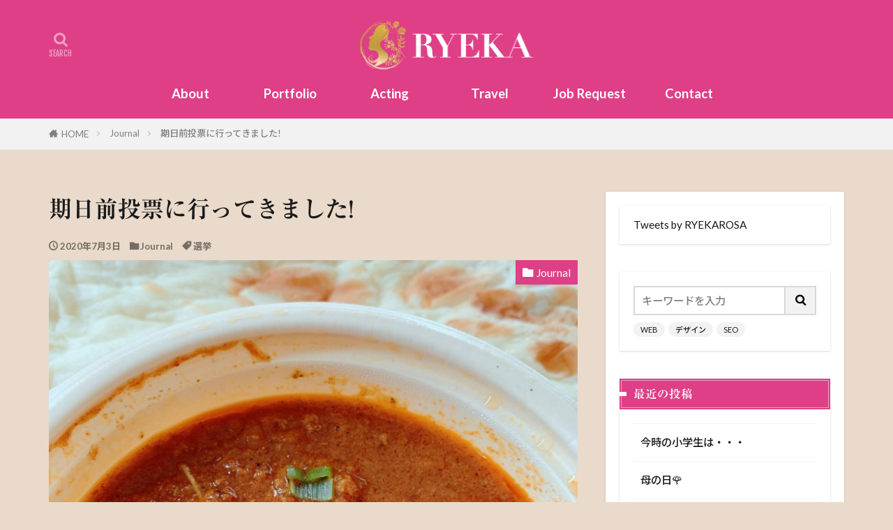

--- FILE ---
content_type: text/html; charset=UTF-8
request_url: https://www.ryeka.jp/2020/07/03/election/
body_size: 28331
content:

<!DOCTYPE html>

<html lang="ja" prefix="og: http://ogp.me/ns#" class="t-html 
t-middle-pc">

<head prefix="og: http://ogp.me/ns# fb: http://ogp.me/ns/fb# article: http://ogp.me/ns/article#">
<meta charset="UTF-8">
<title>期日前投票に行ってきました!│RYEKA（和泉里枝香）マルチクリエーター・コンサルタント・演技指導　| あなたの夢を共創するブランディングパートナー</title>
<meta name='robots' content='max-image-preview:large' />
	<style>img:is([sizes="auto" i], [sizes^="auto," i]) { contain-intrinsic-size: 3000px 1500px }</style>
	<link rel='dns-prefetch' href='//webfonts.xserver.jp' />
<link rel='dns-prefetch' href='//www.google.com' />
<link rel='stylesheet' id='dashicons-css' href='https://www.ryeka.jp/wp-includes/css/dashicons.min.css?ver=6.8.3' type='text/css' media='all' />
<link rel='stylesheet' id='thickbox-css' href='https://www.ryeka.jp/wp-includes/js/thickbox/thickbox.css?ver=6.8.3' type='text/css' media='all' />
<link rel='stylesheet' id='wp-block-library-css' href='https://www.ryeka.jp/wp-includes/css/dist/block-library/style.min.css?ver=6.8.3' type='text/css' media='all' />
<style id='classic-theme-styles-inline-css' type='text/css'>
/*! This file is auto-generated */
.wp-block-button__link{color:#fff;background-color:#32373c;border-radius:9999px;box-shadow:none;text-decoration:none;padding:calc(.667em + 2px) calc(1.333em + 2px);font-size:1.125em}.wp-block-file__button{background:#32373c;color:#fff;text-decoration:none}
</style>
<style id='global-styles-inline-css' type='text/css'>
:root{--wp--preset--aspect-ratio--square: 1;--wp--preset--aspect-ratio--4-3: 4/3;--wp--preset--aspect-ratio--3-4: 3/4;--wp--preset--aspect-ratio--3-2: 3/2;--wp--preset--aspect-ratio--2-3: 2/3;--wp--preset--aspect-ratio--16-9: 16/9;--wp--preset--aspect-ratio--9-16: 9/16;--wp--preset--color--black: #000000;--wp--preset--color--cyan-bluish-gray: #abb8c3;--wp--preset--color--white: #ffffff;--wp--preset--color--pale-pink: #f78da7;--wp--preset--color--vivid-red: #cf2e2e;--wp--preset--color--luminous-vivid-orange: #ff6900;--wp--preset--color--luminous-vivid-amber: #fcb900;--wp--preset--color--light-green-cyan: #7bdcb5;--wp--preset--color--vivid-green-cyan: #00d084;--wp--preset--color--pale-cyan-blue: #8ed1fc;--wp--preset--color--vivid-cyan-blue: #0693e3;--wp--preset--color--vivid-purple: #9b51e0;--wp--preset--gradient--vivid-cyan-blue-to-vivid-purple: linear-gradient(135deg,rgba(6,147,227,1) 0%,rgb(155,81,224) 100%);--wp--preset--gradient--light-green-cyan-to-vivid-green-cyan: linear-gradient(135deg,rgb(122,220,180) 0%,rgb(0,208,130) 100%);--wp--preset--gradient--luminous-vivid-amber-to-luminous-vivid-orange: linear-gradient(135deg,rgba(252,185,0,1) 0%,rgba(255,105,0,1) 100%);--wp--preset--gradient--luminous-vivid-orange-to-vivid-red: linear-gradient(135deg,rgba(255,105,0,1) 0%,rgb(207,46,46) 100%);--wp--preset--gradient--very-light-gray-to-cyan-bluish-gray: linear-gradient(135deg,rgb(238,238,238) 0%,rgb(169,184,195) 100%);--wp--preset--gradient--cool-to-warm-spectrum: linear-gradient(135deg,rgb(74,234,220) 0%,rgb(151,120,209) 20%,rgb(207,42,186) 40%,rgb(238,44,130) 60%,rgb(251,105,98) 80%,rgb(254,248,76) 100%);--wp--preset--gradient--blush-light-purple: linear-gradient(135deg,rgb(255,206,236) 0%,rgb(152,150,240) 100%);--wp--preset--gradient--blush-bordeaux: linear-gradient(135deg,rgb(254,205,165) 0%,rgb(254,45,45) 50%,rgb(107,0,62) 100%);--wp--preset--gradient--luminous-dusk: linear-gradient(135deg,rgb(255,203,112) 0%,rgb(199,81,192) 50%,rgb(65,88,208) 100%);--wp--preset--gradient--pale-ocean: linear-gradient(135deg,rgb(255,245,203) 0%,rgb(182,227,212) 50%,rgb(51,167,181) 100%);--wp--preset--gradient--electric-grass: linear-gradient(135deg,rgb(202,248,128) 0%,rgb(113,206,126) 100%);--wp--preset--gradient--midnight: linear-gradient(135deg,rgb(2,3,129) 0%,rgb(40,116,252) 100%);--wp--preset--font-size--small: 13px;--wp--preset--font-size--medium: 20px;--wp--preset--font-size--large: 36px;--wp--preset--font-size--x-large: 42px;--wp--preset--spacing--20: 0.44rem;--wp--preset--spacing--30: 0.67rem;--wp--preset--spacing--40: 1rem;--wp--preset--spacing--50: 1.5rem;--wp--preset--spacing--60: 2.25rem;--wp--preset--spacing--70: 3.38rem;--wp--preset--spacing--80: 5.06rem;--wp--preset--shadow--natural: 6px 6px 9px rgba(0, 0, 0, 0.2);--wp--preset--shadow--deep: 12px 12px 50px rgba(0, 0, 0, 0.4);--wp--preset--shadow--sharp: 6px 6px 0px rgba(0, 0, 0, 0.2);--wp--preset--shadow--outlined: 6px 6px 0px -3px rgba(255, 255, 255, 1), 6px 6px rgba(0, 0, 0, 1);--wp--preset--shadow--crisp: 6px 6px 0px rgba(0, 0, 0, 1);}:where(.is-layout-flex){gap: 0.5em;}:where(.is-layout-grid){gap: 0.5em;}body .is-layout-flex{display: flex;}.is-layout-flex{flex-wrap: wrap;align-items: center;}.is-layout-flex > :is(*, div){margin: 0;}body .is-layout-grid{display: grid;}.is-layout-grid > :is(*, div){margin: 0;}:where(.wp-block-columns.is-layout-flex){gap: 2em;}:where(.wp-block-columns.is-layout-grid){gap: 2em;}:where(.wp-block-post-template.is-layout-flex){gap: 1.25em;}:where(.wp-block-post-template.is-layout-grid){gap: 1.25em;}.has-black-color{color: var(--wp--preset--color--black) !important;}.has-cyan-bluish-gray-color{color: var(--wp--preset--color--cyan-bluish-gray) !important;}.has-white-color{color: var(--wp--preset--color--white) !important;}.has-pale-pink-color{color: var(--wp--preset--color--pale-pink) !important;}.has-vivid-red-color{color: var(--wp--preset--color--vivid-red) !important;}.has-luminous-vivid-orange-color{color: var(--wp--preset--color--luminous-vivid-orange) !important;}.has-luminous-vivid-amber-color{color: var(--wp--preset--color--luminous-vivid-amber) !important;}.has-light-green-cyan-color{color: var(--wp--preset--color--light-green-cyan) !important;}.has-vivid-green-cyan-color{color: var(--wp--preset--color--vivid-green-cyan) !important;}.has-pale-cyan-blue-color{color: var(--wp--preset--color--pale-cyan-blue) !important;}.has-vivid-cyan-blue-color{color: var(--wp--preset--color--vivid-cyan-blue) !important;}.has-vivid-purple-color{color: var(--wp--preset--color--vivid-purple) !important;}.has-black-background-color{background-color: var(--wp--preset--color--black) !important;}.has-cyan-bluish-gray-background-color{background-color: var(--wp--preset--color--cyan-bluish-gray) !important;}.has-white-background-color{background-color: var(--wp--preset--color--white) !important;}.has-pale-pink-background-color{background-color: var(--wp--preset--color--pale-pink) !important;}.has-vivid-red-background-color{background-color: var(--wp--preset--color--vivid-red) !important;}.has-luminous-vivid-orange-background-color{background-color: var(--wp--preset--color--luminous-vivid-orange) !important;}.has-luminous-vivid-amber-background-color{background-color: var(--wp--preset--color--luminous-vivid-amber) !important;}.has-light-green-cyan-background-color{background-color: var(--wp--preset--color--light-green-cyan) !important;}.has-vivid-green-cyan-background-color{background-color: var(--wp--preset--color--vivid-green-cyan) !important;}.has-pale-cyan-blue-background-color{background-color: var(--wp--preset--color--pale-cyan-blue) !important;}.has-vivid-cyan-blue-background-color{background-color: var(--wp--preset--color--vivid-cyan-blue) !important;}.has-vivid-purple-background-color{background-color: var(--wp--preset--color--vivid-purple) !important;}.has-black-border-color{border-color: var(--wp--preset--color--black) !important;}.has-cyan-bluish-gray-border-color{border-color: var(--wp--preset--color--cyan-bluish-gray) !important;}.has-white-border-color{border-color: var(--wp--preset--color--white) !important;}.has-pale-pink-border-color{border-color: var(--wp--preset--color--pale-pink) !important;}.has-vivid-red-border-color{border-color: var(--wp--preset--color--vivid-red) !important;}.has-luminous-vivid-orange-border-color{border-color: var(--wp--preset--color--luminous-vivid-orange) !important;}.has-luminous-vivid-amber-border-color{border-color: var(--wp--preset--color--luminous-vivid-amber) !important;}.has-light-green-cyan-border-color{border-color: var(--wp--preset--color--light-green-cyan) !important;}.has-vivid-green-cyan-border-color{border-color: var(--wp--preset--color--vivid-green-cyan) !important;}.has-pale-cyan-blue-border-color{border-color: var(--wp--preset--color--pale-cyan-blue) !important;}.has-vivid-cyan-blue-border-color{border-color: var(--wp--preset--color--vivid-cyan-blue) !important;}.has-vivid-purple-border-color{border-color: var(--wp--preset--color--vivid-purple) !important;}.has-vivid-cyan-blue-to-vivid-purple-gradient-background{background: var(--wp--preset--gradient--vivid-cyan-blue-to-vivid-purple) !important;}.has-light-green-cyan-to-vivid-green-cyan-gradient-background{background: var(--wp--preset--gradient--light-green-cyan-to-vivid-green-cyan) !important;}.has-luminous-vivid-amber-to-luminous-vivid-orange-gradient-background{background: var(--wp--preset--gradient--luminous-vivid-amber-to-luminous-vivid-orange) !important;}.has-luminous-vivid-orange-to-vivid-red-gradient-background{background: var(--wp--preset--gradient--luminous-vivid-orange-to-vivid-red) !important;}.has-very-light-gray-to-cyan-bluish-gray-gradient-background{background: var(--wp--preset--gradient--very-light-gray-to-cyan-bluish-gray) !important;}.has-cool-to-warm-spectrum-gradient-background{background: var(--wp--preset--gradient--cool-to-warm-spectrum) !important;}.has-blush-light-purple-gradient-background{background: var(--wp--preset--gradient--blush-light-purple) !important;}.has-blush-bordeaux-gradient-background{background: var(--wp--preset--gradient--blush-bordeaux) !important;}.has-luminous-dusk-gradient-background{background: var(--wp--preset--gradient--luminous-dusk) !important;}.has-pale-ocean-gradient-background{background: var(--wp--preset--gradient--pale-ocean) !important;}.has-electric-grass-gradient-background{background: var(--wp--preset--gradient--electric-grass) !important;}.has-midnight-gradient-background{background: var(--wp--preset--gradient--midnight) !important;}.has-small-font-size{font-size: var(--wp--preset--font-size--small) !important;}.has-medium-font-size{font-size: var(--wp--preset--font-size--medium) !important;}.has-large-font-size{font-size: var(--wp--preset--font-size--large) !important;}.has-x-large-font-size{font-size: var(--wp--preset--font-size--x-large) !important;}
:where(.wp-block-post-template.is-layout-flex){gap: 1.25em;}:where(.wp-block-post-template.is-layout-grid){gap: 1.25em;}
:where(.wp-block-columns.is-layout-flex){gap: 2em;}:where(.wp-block-columns.is-layout-grid){gap: 2em;}
:root :where(.wp-block-pullquote){font-size: 1.5em;line-height: 1.6;}
</style>
<link rel='stylesheet' id='contact-form-7-css' href='https://www.ryeka.jp/wp-content/plugins/contact-form-7/includes/css/styles.css?ver=6.1.2' type='text/css' media='all' />
<script type="text/javascript" src="https://www.ryeka.jp/wp-includes/js/jquery/jquery.min.js?ver=3.7.1" id="jquery-core-js"></script>
<script type="text/javascript" src="https://www.ryeka.jp/wp-includes/js/jquery/jquery-migrate.min.js?ver=3.4.1" id="jquery-migrate-js"></script>
<script type="text/javascript" src="//webfonts.xserver.jp/js/xserverv3.js?fadein=0&amp;ver=2.0.8" id="typesquare_std-js"></script>
<link rel="https://api.w.org/" href="https://www.ryeka.jp/wp-json/" /><link rel="alternate" title="JSON" type="application/json" href="https://www.ryeka.jp/wp-json/wp/v2/posts/1484" /><link rel="alternate" title="oEmbed (JSON)" type="application/json+oembed" href="https://www.ryeka.jp/wp-json/oembed/1.0/embed?url=https%3A%2F%2Fwww.ryeka.jp%2F2020%2F07%2F03%2Felection%2F" />
<link rel="alternate" title="oEmbed (XML)" type="text/xml+oembed" href="https://www.ryeka.jp/wp-json/oembed/1.0/embed?url=https%3A%2F%2Fwww.ryeka.jp%2F2020%2F07%2F03%2Felection%2F&#038;format=xml" />
<style type='text/css'>
h1,h2,h3,h1:lang(ja),h2:lang(ja),h3:lang(ja),.entry-title:lang(ja){ font-family: "リュウミン B-KL";}h4,h5,h6,h4:lang(ja),h5:lang(ja),h6:lang(ja),div.entry-meta span:lang(ja),footer.entry-footer span:lang(ja){ font-family: "リュウミン B-KL";}.hentry,.entry-content p,.post-inner.entry-content p,#comments div:lang(ja){ font-family: "TBUDゴシック R";}strong,b,#comments .comment-author .fn:lang(ja){ font-family: "TBUDゴシック E";}</style>
<link rel="amphtml" href="https://www.ryeka.jp/2020/07/03/election/?type=AMP">
<link class="css-async" rel href="https://www.ryeka.jp/wp-content/themes/the-thor/css/icon.min.css">
<link class="css-async" rel href="https://fonts.googleapis.com/css?family=Lato:100,300,400,700,900">
<link class="css-async" rel href="https://fonts.googleapis.com/css?family=Fjalla+One">
<link rel="stylesheet" href="https://fonts.googleapis.com/css?family=Noto+Sans+JP:100,200,300,400,500,600,700,800,900">
<link rel="stylesheet" href="https://www.ryeka.jp/wp-content/themes/the-thor/style.min.css">
<link class="css-async" rel href="https://www.ryeka.jp/wp-content/themes/the-thor-child/style-user.css?1556677490">
<link rel="manifest" href="https://www.ryeka.jp/wp-content/themes/the-thor/js/manifest.json">
<link rel="canonical" href="https://www.ryeka.jp/2020/07/03/election/" />
<script src="https://ajax.googleapis.com/ajax/libs/jquery/1.12.4/jquery.min.js"></script>
<meta http-equiv="X-UA-Compatible" content="IE=edge">
<meta name="viewport" content="width=device-width, initial-scale=1, viewport-fit=cover"/>
<style>
.widget.widget_nav_menu ul.menu{border-color: rgba(223,63,134,0.15);}.widget.widget_nav_menu ul.menu li{border-color: rgba(223,63,134,0.75);}.widget.widget_nav_menu ul.menu .sub-menu li{border-color: rgba(223,63,134,0.15);}.widget.widget_nav_menu ul.menu .sub-menu li .sub-menu li:first-child{border-color: rgba(223,63,134,0.15);}.widget.widget_nav_menu ul.menu li a:hover{background-color: rgba(223,63,134,0.75);}.widget.widget_nav_menu ul.menu .current-menu-item > a{background-color: rgba(223,63,134,0.75);}.widget.widget_nav_menu ul.menu li .sub-menu li a:before {color:#df3f86;}.widget.widget_nav_menu ul.menu li a{background-color:#df3f86;}.widget.widget_nav_menu ul.menu .sub-menu a:hover{color:#df3f86;}.widget.widget_nav_menu ul.menu .sub-menu .current-menu-item a{color:#df3f86;}.widget.widget_categories ul{border-color: rgba(223,63,134,0.15);}.widget.widget_categories ul li{border-color: rgba(223,63,134,0.75);}.widget.widget_categories ul .children li{border-color: rgba(223,63,134,0.15);}.widget.widget_categories ul .children li .children li:first-child{border-color: rgba(223,63,134,0.15);}.widget.widget_categories ul li a:hover{background-color: rgba(223,63,134,0.75);}.widget.widget_categories ul .current-menu-item > a{background-color: rgba(223,63,134,0.75);}.widget.widget_categories ul li .children li a:before {color:#df3f86;}.widget.widget_categories ul li a{background-color:#df3f86;}.widget.widget_categories ul .children a:hover{color:#df3f86;}.widget.widget_categories ul .children .current-menu-item a{color:#df3f86;}.widgetSearch__input:hover{border-color:#df3f86;}.widgetCatTitle{background-color:#df3f86;}.widgetCatTitle__inner{background-color:#df3f86;}.widgetSearch__submit:hover{background-color:#df3f86;}.widgetProfile__sns{background-color:#df3f86;}.widget.widget_calendar .calendar_wrap tbody a:hover{background-color:#df3f86;}.widget ul li a:hover{color:#df3f86;}.widget.widget_rss .rsswidget:hover{color:#df3f86;}.widget.widget_tag_cloud a:hover{background-color:#df3f86;}.widget select:hover{border-color:#df3f86;}.widgetSearch__checkLabel:hover:after{border-color:#df3f86;}.widgetSearch__check:checked .widgetSearch__checkLabel:before, .widgetSearch__check:checked + .widgetSearch__checkLabel:before{border-color:#df3f86;}.widgetTab__item.current{border-top-color:#df3f86;}.widgetTab__item:hover{border-top-color:#df3f86;}.searchHead__title{background-color:#df3f86;}.searchHead__submit:hover{color:#df3f86;}.menuBtn__close:hover{color:#df3f86;}.menuBtn__link:hover{color:#df3f86;}@media only screen and (min-width: 992px){.menuBtn__link {background-color:#df3f86;}}.t-headerCenter .menuBtn__link:hover{color:#df3f86;}.searchBtn__close:hover{color:#df3f86;}.searchBtn__link:hover{color:#df3f86;}.breadcrumb__item a:hover{color:#df3f86;}.pager__item{color:#df3f86;}.pager__item:hover, .pager__item-current{background-color:#df3f86; color:#fff;}.page-numbers{color:#df3f86;}.page-numbers:hover, .page-numbers.current{background-color:#df3f86; color:#fff;}.pagePager__item{color:#df3f86;}.pagePager__item:hover, .pagePager__item-current{background-color:#df3f86; color:#fff;}.heading a:hover{color:#df3f86;}.eyecatch__cat{background-color:#df3f86;}.the__category{background-color:#df3f86;}.dateList__item a:hover{color:#df3f86;}.controllerFooter__item:last-child{background-color:#df3f86;}.controllerFooter__close{background-color:#df3f86;}.bottomFooter__topBtn{background-color:#df3f86;}.mask-color{background-color:#df3f86;}.mask-colorgray{background-color:#df3f86;}.pickup3__item{background-color:#df3f86;}.categoryBox__title{color:#df3f86;}.comments__list .comment-meta{background-color:#df3f86;}.comment-respond .submit{background-color:#df3f86;}.prevNext__pop{background-color:#df3f86;}.swiper-pagination-bullet-active{background-color:#df3f86;}.swiper-slider .swiper-button-next, .swiper-slider .swiper-container-rtl .swiper-button-prev, .swiper-slider .swiper-button-prev, .swiper-slider .swiper-container-rtl .swiper-button-next	{background-color:#df3f86;}body{background:#e9dacb;}.t-headerColor .l-header{background-color:#df3f86;}.t-headerColor .globalNavi::before{background: -webkit-gradient(linear,left top,right top,color-stop(0%,rgba(255,255,255,0)),color-stop(100%,#df3f86));}.t-headerColor .subNavi__link-pickup:hover{color:#df3f86;}.snsFooter{background-color:#d2a127}.widget-main .heading.heading-widget{background-color:#df3f86}.widget-main .heading.heading-widgetsimple{background-color:#df3f86}.widget-main .heading.heading-widgetsimplewide{background-color:#df3f86}.widget-main .heading.heading-widgetwide{background-color:#df3f86}.widget-main .heading.heading-widgetbottom:before{border-color:#df3f86}.widget-main .heading.heading-widgetborder{border-color:#df3f86}.widget-main .heading.heading-widgetborder::before,.widget-main .heading.heading-widgetborder::after{background-color:#df3f86}.widget-side .heading.heading-widget{background-color:#df3f86}.widget-side .heading.heading-widgetsimple{background-color:#df3f86}.widget-side .heading.heading-widgetsimplewide{background-color:#df3f86}.widget-side .heading.heading-widgetwide{background-color:#df3f86}.widget-side .heading.heading-widgetbottom:before{border-color:#df3f86}.widget-side .heading.heading-widgetborder{border-color:#df3f86}.widget-side .heading.heading-widgetborder::before,.widget-side .heading.heading-widgetborder::after{background-color:#df3f86}.widget-foot .heading.heading-widget{background-color:#ffffff}.widget-foot .heading.heading-widgetsimple{background-color:#ffffff}.widget-foot .heading.heading-widgetsimplewide{background-color:#ffffff}.widget-foot .heading.heading-widgetwide{background-color:#ffffff}.widget-foot .heading.heading-widgetbottom:before{border-color:#ffffff}.widget-foot .heading.heading-widgetborder{border-color:#ffffff}.widget-foot .heading.heading-widgetborder::before,.widget-foot .heading.heading-widgetborder::after{background-color:#ffffff}.widget-menu .heading.heading-widget{background-color:#df3f86}.widget-menu .heading.heading-widgetsimple{background-color:#df3f86}.widget-menu .heading.heading-widgetsimplewide{background-color:#df3f86}.widget-menu .heading.heading-widgetwide{background-color:#df3f86}.widget-menu .heading.heading-widgetbottom:before{border-color:#df3f86}.widget-menu .heading.heading-widgetborder{border-color:#df3f86}.widget-menu .heading.heading-widgetborder::before,.widget-menu .heading.heading-widgetborder::after{background-color:#df3f86}.swiper-slider{height: 260px;}@media only screen and (min-width: 768px){.swiper-slider {height: 600px;}}.swiper-slide2.mask.mask-color{background-color:#c2e2ba}.swiper-slide3.mask.mask-color{background-color:#ffffff}.rankingBox__bg{background-color:#df3f86}.the__ribbon{background-color:#d2a127}.the__ribbon:after{border-left-color:#d2a127; border-right-color:#d2a127}.eyecatch__link.eyecatch__link-mask:hover::after {background-color: rgba(198,145,180,0.5);}.eyecatch__link.eyecatch__link-maskzoom:hover::after {background-color: rgba(198,145,180,0.5);}.eyecatch__link.eyecatch__link-maskzoomrotate:hover::after {background-color: rgba(198,145,180,0.5);}.eyecatch__link.eyecatch__link-mask:hover::after{content: "DETAIL";}.eyecatch__link.eyecatch__link-maskzoom:hover::after{content: "DETAIL";}.eyecatch__link.eyecatch__link-maskzoomrotate:hover::after{content: "DETAIL";}.content .afTagBox__btnDetail{background-color:#df3f86;}.widget .widgetAfTag__btnDetail{background-color:#df3f86;}.content .afTagBox__btnAf{background-color:#df3f86;}.widget .widgetAfTag__btnAf{background-color:#df3f86;}.content a{color:#df3f86;}.phrase a{color:#df3f86;}.content .sitemap li a:hover{color:#df3f86;}.content h2 a:hover,.content h3 a:hover,.content h4 a:hover,.content h5 a:hover{color:#df3f86;}.content ul.menu li a:hover{color:#df3f86;}.content .es-LiconBox:before{background-color:#a83f3f;}.content .es-LiconCircle:before{background-color:#a83f3f;}.content .es-BTiconBox:before{background-color:#a83f3f;}.content .es-BTiconCircle:before{background-color:#a83f3f;}.content .es-BiconObi{border-color:#a83f3f;}.content .es-BiconCorner:before{background-color:#a83f3f;}.content .es-BiconCircle:before{background-color:#a83f3f;}.content .es-BmarkHatena::before{background-color:#005293;}.content .es-BmarkExcl::before{background-color:#b60105;}.content .es-BmarkQ::before{background-color:#005293;}.content .es-BmarkQ::after{border-top-color:#005293;}.content .es-BmarkA::before{color:#b60105;}.content .es-BsubTradi::before{color:#ffffff;background-color:#b60105;border-color:#b60105;}.btn__link-primary{color:#ffffff; background-color:#df3f86;}.content .btn__link-primary{color:#ffffff; background-color:#df3f86;}.searchBtn__contentInner .btn__link-search{color:#ffffff; background-color:#df3f86;}.btn__link-secondary{color:#ffffff; background-color:#d19b12;}.content .btn__link-secondary{color:#ffffff; background-color:#d19b12;}.btn__link-search{color:#ffffff; background-color:#d19b12;}.btn__link-normal{color:#3f3f3f;}.content .btn__link-normal{color:#3f3f3f;}.btn__link-normal:hover{background-color:#3f3f3f;}.content .btn__link-normal:hover{background-color:#3f3f3f;}.comments__list .comment-reply-link{color:#3f3f3f;}.comments__list .comment-reply-link:hover{background-color:#3f3f3f;}@media only screen and (min-width: 992px){.subNavi__link-pickup{color:#3f3f3f;}}@media only screen and (min-width: 992px){.subNavi__link-pickup:hover{background-color:#3f3f3f;}}.partsH2-12 h2{color:#191919; border-left-color:#8fa8bf; border-bottom-color:#d8d8d8;}.partsH3-25 h3{color:#191919; background-color:#b2384e;}.partsH3-25 h3::after{border-top-color:#b2384e;}.content h4{color:#191919}.content h5{color:#191919}.content ul > li::before{color:#dd9b9b;}.content ul{color:#191919;}.content ol > li::before{color:#a83f3f; border-color:#a83f3f;}.content ol > li > ol > li::before{background-color:#a83f3f; border-color:#a83f3f;}.content ol > li > ol > li > ol > li::before{color:#a83f3f; border-color:#a83f3f;}.content ol{color:#191919;}.content .balloon .balloon__text{color:#191919; background-color:#f2f2f2;}.content .balloon .balloon__text-left:before{border-left-color:#f2f2f2;}.content .balloon .balloon__text-right:before{border-right-color:#f2f2f2;}.content .balloon-boder .balloon__text{color:#191919; background-color:#ffffff;  border-color:#d8d8d8;}.content .balloon-boder .balloon__text-left:before{border-left-color:#d8d8d8;}.content .balloon-boder .balloon__text-left:after{border-left-color:#ffffff;}.content .balloon-boder .balloon__text-right:before{border-right-color:#d8d8d8;}.content .balloon-boder .balloon__text-right:after{border-right-color:#ffffff;}.content blockquote{color:#191919; background-color:#f2f2f2;}.content blockquote::before{color:#d8d8d8;}.content table{color:#191919; border-top-color:#E5E5E5; border-left-color:#E5E5E5;}.content table th{background:#7f7f7f; color:#ffffff; ;border-right-color:#E5E5E5; border-bottom-color:#E5E5E5;}.content table td{background:#ffffff; ;border-right-color:#E5E5E5; border-bottom-color:#E5E5E5;}.content table tr:nth-child(odd) td{background-color:#f2f2f2;}
</style>
<link rel="icon" href="https://www.ryeka.jp/wp-content/uploads/2020/05/cropped-logopng-1-32x32.png" sizes="32x32" />
<link rel="icon" href="https://www.ryeka.jp/wp-content/uploads/2020/05/cropped-logopng-1-192x192.png" sizes="192x192" />
<link rel="apple-touch-icon" href="https://www.ryeka.jp/wp-content/uploads/2020/05/cropped-logopng-1-180x180.png" />
<meta name="msapplication-TileImage" content="https://www.ryeka.jp/wp-content/uploads/2020/05/cropped-logopng-1-270x270.png" />
		<style type="text/css" id="wp-custom-css">
			/*フッターの背景色*/
.l-footer .bottomFooter {
	background: #df3f86;
}

/*グローバルメニュー*/
.globalNavi  {
width: 100%;
}

/*文字色背景色*/
.globalNavi__list li a {
color: #444444;
border-radius: 4px;
width: 120px;
text-align: center;
font-size:1.2em;
}

/*グローバルメニューマウスオーバー*/
.globalNavi__list li a:hover {
color: #444444;
	border:1px solid #ffffff;
}

/*グローバルメニュー文字色*/
#menu-item-98 a{
	color:white;
}
#menu-item-1513 a{
	color:white;
}
#menu-item-100 a{
	color:white;
}
#menu-item-101 a{
	color:white;
}
#menu-item-1213 a{
	color:white;
}
#menu-item-99 a{
	color:white;
}

/*コピーライト文字色 */
.bottomFooter__copyright {
	color:white;
}

/*フレックスボックス */
.flexbox1 {
  display:flex;
  flex-direction: row;
  justify-content: space-between;
}

.flexboxpic {
  width: 30%;
  margin-left: 3%;
}

.flexboxpic img {
  width: 100%;
  height:auto;
}

.flexboxtext {
}

@media screen and (max-width: 767px) {
.flexbox1  {
    flex-direction: column;
  }
  .flexbox1 {
    width: 100%;
  }
	.flexboxpic {
    width: 80%;
		margin:0 auto;
  }
}

.flexboxlist {
  color: #1e366a;
  border-top: solid #1e366a 1px;/*上のボーダー*/
  border-bottom: solid #1e366a 1px;/*下のボーダー*/
  padding: 0.5em 0 0.5em 1.5em;
}

.flexboxlist li{
  line-height: 1.5;
  padding: 0.5em 0;
}
/*ENDフレックスボックス */

/*スキルボックス*/
/*↓intorduction*/
#intro{
    width: 70%;
    margin: 0 auto;
	padding:20px;
    text-align: left;
	background-color:#ffffff;
	    box-shadow: -2px -2px 8px rgba(255, 255, 255, 0.7), -2px -2px 4px rgba(255, 255, 255, 0.5), 2px 2px 2px rgba(255, 255, 255, 0.075), 2px 2px 3px rgba(0, 0, 0, 0.09);
    border-radius: 3px;
}
@media screen and (max-width: 767px) {
	#intro{	width:90%;
		    text-align: left;
	}
}
/*↑end.intorduction*/

/*Skills */
.container1 {
    width: 100%;
    max-width: 1280px;
    padding: 110px 0 20px;
    margin: 0 auto;
    text-align: center;
}


.skillsLayout {
    display: flex;
    flex-wrap: wrap;
    margin-bottom: 30px;
}

.skill {
    display: flex;
    width: 48%;
    padding: 40px;
    margin-bottom: 5px;
    background-color: #fff;
    box-shadow: -2px -2px 8px rgba(255, 255, 255, 0.7), -2px -2px 4px rgba(255, 255, 255, 0.5), 2px 2px 2px rgba(255, 255, 255, 0.075), 2px 2px 3px rgba(0, 0, 0, 0.09);
    border-radius: 3px;
}

#skillFchild{
	margin-top: 20px;
}

.skill:nth-of-type(even) {
    margin-left: 4%;
}

.skillName {
    width: 30%;
    margin-right: 10%;
}

.imgWrap1 img{
  width: 100%;
  cursor: pointer;
  transition-duration: 0.3s;
}
.imgWrap1:hover img{
  opacity: 0.6;
  transition-duration: 0.3s;
}
.skillName img {
    width: 85%;
    margin-bottom: 10px;
}

.skillh5 {
    font-size: 1.8rem;
    font-weight: bold;
	    line-height: 0;
    margin-top: 1rem;
}

.skillh5,
.skill .skillNameP{
    transition: color 0.5s;
}

.skillName p {
    font-size: 1.8rem;
    line-height: 1;
	margin-top: 1rem;
}

.keycolorLet {
    color: #DF3F86;
}

.italic {
    font-style: italic;
}

.skillDsc {
    width: 60%;
}

.skillDscP {
    text-align: justify;
    letter-spacing: 3px;
    line-height: 1.7;
}

@media screen and (max-width: 767px) {
    .skillsLayout {
        display: block;
    margin: 0 auto;
    }
    
    .skill {
        display: block;
        width: 90%;
        padding: 20px;
        margin: 0 auto;
    }
    .skill:nth-of-type(even) {
    margin: 0 auto;
	  margin-top: 6%;
}
    .skillName {
    width: 100%;
    margin-right: 10%;
}
	.imgWrap1 img{
		width:100px;
	}
    .skillDsc {
    width: 100%;
}
}

/* END_Skills */

/*collection of works*/

.galleryR {
    height: 500px;
    display: flex;
    flex-wrap: wrap;
    align-content: space-around;
    justify-content: center;
}

.galleryimg {
    width: 46%;
    margin: 8px;
	 margin-top:2rem;
}
#gallerytop{
		 margin-top:2rem;
}

/*HoverAction*/

.galleryhover {
    width: 500px;
    height: 400px;
    overflow: hidden;
    margin: 10px 8px 10px 16px;
    position: relative;
    /* 相対位置指定 */
    background-color: #fff;
    box-shadow: -2px -2px 8px rgba(255, 255, 255, 0.7), -2px -2px 4px rgba(255, 255, 255, 0.5), 2px 2px 2px rgba(255, 255, 255, 0.075), 2px 2px 3px rgba(0, 0, 0, 0.09);
    border-radius: 3px;
}

.galleryhover .gcaption {
    font-size: 130%;
    text-align: center;
    padding-top: 40%;
    color: #fff;
    font-weight: 500;
}

.galleryhover .gmask {
    width: 100%;
    height: 100%;
    position: absolute;
    top: 0;
    left: 0;
    opacity: 0;
    background-color: rgba(210, 161, 38, 0.6);
    -webkit-transition: all 0.6s ease;
    transition: all 0.6s ease;
}

.galleryhover:hover .gmask {
    opacity: 1;
    transition: all 0.6s ease;
}
/*BUTTON*/

.gbtn {
    width: 200px;
    margin: 0 auto;
}

.abtn {
    width: 200px;
    padding: 20px 30px;
    position: relative;
    display: block;
    text-decoration: none;
    overflow: hidden;
}

.abtn:hover .wave {
    top: -120px;
}

.abtn span {
    position: relative;
    z-index: 1;
    color: white;
    font-size: 16px;
    letter-spacing: 8px;
}

.abtn .wave {
    width: 200px;
    height: 200px;
    background-color: #ca9f20;
    box-shadow: inset 0 0 50px rgba(151,156, 154, 0.5);
    position: absolute;
    left: 0;
    top: -80px;
    transition: 0.4s;
}

.abtn .wave::before,
.abtn .wave::after {
    width: 200%;
    height: 200%;
    content: '';
    position: absolute;
    top: 0;
    left: 50%;
    transform: translate(-50%, -75%);
}

.abtn .wave::before {
    border-radius: 45%;
    background-color: #DBB400;
    animation: wave 5s linear infinite;
}

.abtn .wave::after {
    border-radius: 40%;
    background-color: rgba(229, 189, 84, 0.6);
    animation: wave 10s linear infinite;
}

@keyframes wave {
    0% {
        transform: translate(-50%, -75%) rotate(0deg);
    }
    100% {
        transform: translate(-50%, -75%) rotate(360deg);
    }
}

/*↑end button*/

@media screen and (max-width: 767px) {
    .galleryR {
    height: 100%;
    display: block;
    margin: 0 auto;
}
    .galleryimg {
    width: 80%;
	    margin: 0 auto;	

}
.galleryhover {
    width: 250px;
    height: 200px;
    overflow: hidden;
    /*margin: 10px 8px 10px 16px;*/
    position: relative;
	    margin: 0 auto;
    /* 相対位置指定 */
}
    
}

/*↑end_collection of works*/
		</style>
		<!– Global site tag (gtag.js) – Google Analytics –>
<script async src='https://www.googletagmanager.com/gtag/js?id=UA-139557602-1'></script>
<script>
    window.dataLayer = window.dataLayer || [];
    function gtag(){dataLayer.push(arguments);}
    gtag('js', new Date());
    gtag('config', 'UA-139557602-1');
    
</script>
<!– /Global site tag (gtag.js) – Google Analytics –>
<meta property="og:site_name" content="RYEKA（和泉里枝香）マルチクリエーター・コンサルタント・演技指導　| あなたの夢を共創するブランディングパートナー" />
<meta property="og:type" content="article" />
<meta property="og:title" content="期日前投票に行ってきました!" />
<meta property="og:description" content="投票日はお仕事なので 夕方、期日前投票に行ってきました。 この人しかいないと思う方に 投票してきました。 ところで新型コロナの感染者が 昨日から100超えてますね。 日頃から手洗いうがい そして密を避けるは気をつけてますが… 更に気をつけま" />
<meta property="og:url" content="https://www.ryeka.jp/2020/07/03/election/" />
<meta property="og:image" content="https://www.ryeka.jp/wp-content/uploads/2020/07/img_7823-768x1024.jpg" />
<meta name="twitter:card" content="summary" />
<meta name="twitter:site" content="@RYEKAROSA" />
<meta property="fb:admins" content="ryeka" />

<link rel="stylesheet" href="https://use.fontawesome.com/releases/v5.8.1/css/all.css" integrity="sha384-50oBUHEmvpQ+1lW4y57PTFmhCaXp0ML5d60M1M7uH2+nqUivzIebhndOJK28anvf" crossorigin="anonymous">
</head>
<body class="t-noto t-logoSp40 t-logoPc70 t-naviNoneSp t-headerCenter t-headerColor t-footerFixed" id="top">


  <!--l-header-->
  <header class="l-header">
    <div class="container container-header">

      <!--logo-->
			<p class="siteTitle">
				<a class="siteTitle__link" href="https://www.ryeka.jp">
											<img class="siteTitle__logo" src="https://www.ryeka.jp/wp-content/uploads/2020/05/logotop.png" alt="RYEKA（和泉里枝香）マルチクリエーター・コンサルタント・演技指導　| あなたの夢を共創するブランディングパートナー" width="506" height="143" >
					        </a>
      </p>      <!--/logo-->


      				<!--globalNavi-->
				<nav class="globalNavi u-none-sp">
					<div class="globalNavi__inner">
            <ul class="globalNavi__list"><li id="menu-item-98" class="menu-item menu-item-type-post_type menu-item-object-page menu-item-98"><a href="https://www.ryeka.jp/about-ryeka/">About</a></li>
<li id="menu-item-1513" class="menu-item menu-item-type-post_type menu-item-object-page menu-item-1513"><a href="https://www.ryeka.jp/portfolio/">Portfolio</a></li>
<li id="menu-item-100" class="menu-item menu-item-type-taxonomy menu-item-object-category menu-item-100"><a href="https://www.ryeka.jp/category/acting/">Acting</a></li>
<li id="menu-item-101" class="menu-item menu-item-type-taxonomy menu-item-object-category menu-item-101"><a href="https://www.ryeka.jp/category/travel/">Travel</a></li>
<li id="menu-item-1213" class="menu-item menu-item-type-post_type menu-item-object-page menu-item-1213"><a href="https://www.ryeka.jp/jobrequest/">Job Request</a></li>
<li id="menu-item-99" class="menu-item menu-item-type-post_type menu-item-object-page menu-item-99"><a href="https://www.ryeka.jp/contact/">Contact</a></li>
</ul>					</div>
				</nav>
				<!--/globalNavi-->
			

			

            <!--searchBtn-->
			<div class="searchBtn searchBtn-right ">
        <input class="searchBtn__checkbox" id="searchBtn-checkbox" type="checkbox">
        <label class="searchBtn__link searchBtn__link-text icon-search" for="searchBtn-checkbox"></label>
        <label class="searchBtn__unshown" for="searchBtn-checkbox"></label>

        <div class="searchBtn__content">
          <div class="searchBtn__scroll">
            <label class="searchBtn__close" for="searchBtn-checkbox"><i class="icon-close"></i>CLOSE</label>
            <div class="searchBtn__contentInner">
              <aside class="widget">
  <div class="widgetSearch">
    <form method="get" action="https://www.ryeka.jp" target="_top">
  <div class="widgetSearch__contents">
    <h3 class="heading heading-tertiary">キーワード</h3>
    <input class="widgetSearch__input widgetSearch__input-max" type="text" name="s" placeholder="キーワードを入力" value="">

        <ol class="widgetSearch__word">
            <li class="widgetSearch__wordItem"><a href="https://www.ryeka.jp?s=WEB">WEB</a></li>
	              <li class="widgetSearch__wordItem"><a href="https://www.ryeka.jp?s=デザイン">デザイン</a></li>
	              <li class="widgetSearch__wordItem"><a href="https://www.ryeka.jp?s=SEO">SEO</a></li>
	                  </ol>
    
  </div>

  <div class="widgetSearch__contents">
    <h3 class="heading heading-tertiary">カテゴリー</h3>
	<select  name='cat' id='cat_6970f80b09dad' class='widgetSearch__select'>
	<option value=''>カテゴリーを選択</option>
	<option class="level-0" value="1">Journal</option>
	<option class="level-0" value="2">Private Life</option>
	<option class="level-0" value="3">Child Raising</option>
	<option class="level-0" value="5">Acting</option>
</select>
  </div>

  	<div class="widgetSearch__tag">
    <h3 class="heading heading-tertiary">タグ</h3>
    <label><input class="widgetSearch__check" type="checkbox" name="tag[]" value="airpods" /><span class="widgetSearch__checkLabel">AirPods</span></label><label><input class="widgetSearch__check" type="checkbox" name="tag[]" value="%e6%99%82%e9%96%93%e3%81%ae%e3%82%84%e3%82%8a%e3%81%8f%e3%82%8a" /><span class="widgetSearch__checkLabel">時間のやりくり</span></label><label><input class="widgetSearch__check" type="checkbox" name="tag[]" value="%e6%9e%9c%e6%a8%b9%e5%9c%92" /><span class="widgetSearch__checkLabel">果樹園</span></label><label><input class="widgetSearch__check" type="checkbox" name="tag[]" value="%e6%9d%b1%e4%ba%ac%e9%a7%85" /><span class="widgetSearch__checkLabel">東京駅</span></label><label><input class="widgetSearch__check" type="checkbox" name="tag[]" value="%e6%9d%b1%e4%ba%ac%e5%a4%a7%e7%a5%9e%e5%ae%ae" /><span class="widgetSearch__checkLabel">東京大神宮</span></label><label><input class="widgetSearch__check" type="checkbox" name="tag[]" value="%e6%9c%9d%e9%a3%9f" /><span class="widgetSearch__checkLabel">朝食</span></label><label><input class="widgetSearch__check" type="checkbox" name="tag[]" value="%e6%9a%ae%e3%82%89%e3%81%97" /><span class="widgetSearch__checkLabel">暮らし</span></label><label><input class="widgetSearch__check" type="checkbox" name="tag[]" value="%e6%99%b4%e5%a4%a9" /><span class="widgetSearch__checkLabel">晴天</span></label><label><input class="widgetSearch__check" type="checkbox" name="tag[]" value="%e6%99%b4%e3%82%8c%e5%a5%b3" /><span class="widgetSearch__checkLabel">晴れ女</span></label><label><input class="widgetSearch__check" type="checkbox" name="tag[]" value="%e6%99%82%e9%96%93%e3%81%ae%e7%ae%a1%e7%90%86" /><span class="widgetSearch__checkLabel">時間の管理</span></label><label><input class="widgetSearch__check" type="checkbox" name="tag[]" value="%e6%99%82%e9%96%93%e3%81%8c%e8%b6%b3%e3%82%8a%e3%81%aa%e3%81%84" /><span class="widgetSearch__checkLabel">時間が足りない</span></label><label><input class="widgetSearch__check" type="checkbox" name="tag[]" value="%e6%a0%84%e9%a4%8a%e3%83%89%e3%83%aa%e3%83%b3%e3%82%af" /><span class="widgetSearch__checkLabel">栄養ドリンク</span></label><label><input class="widgetSearch__check" type="checkbox" name="tag[]" value="%e6%99%82%e4%bb%a3" /><span class="widgetSearch__checkLabel">時代</span></label><label><input class="widgetSearch__check" type="checkbox" name="tag[]" value="%e6%98%a5" /><span class="widgetSearch__checkLabel">春</span></label><label><input class="widgetSearch__check" type="checkbox" name="tag[]" value="%e6%98%9f%e4%b9%83%e7%8f%88%e7%90%b2" /><span class="widgetSearch__checkLabel">星乃珈琲</span></label><label><input class="widgetSearch__check" type="checkbox" name="tag[]" value="%e6%97%a5%e6%9e%9d%e7%a5%9e%e7%a4%be%ef%bc%8c%e7%a8%9a%e5%85%90%e8%a1%8c%e5%88%97" /><span class="widgetSearch__checkLabel">日枝神社，稚児行列</span></label><label><input class="widgetSearch__check" type="checkbox" name="tag[]" value="%e6%97%a5%e6%9c%ac%e8%a3%bd" /><span class="widgetSearch__checkLabel">日本製</span></label><label><input class="widgetSearch__check" type="checkbox" name="tag[]" value="%e6%97%a5%e5%b8%b8%e7%94%9f%e6%b4%bb" /><span class="widgetSearch__checkLabel">日常生活</span></label><label><input class="widgetSearch__check" type="checkbox" name="tag[]" value="%e6%97%a5%e5%85%89%e6%b5%b4" /><span class="widgetSearch__checkLabel">日光浴</span></label><label><input class="widgetSearch__check" type="checkbox" name="tag[]" value="%e6%97%a5%e3%80%85%e9%80%b2%e5%8c%96" /><span class="widgetSearch__checkLabel">日々進化</span></label><label><input class="widgetSearch__check" type="checkbox" name="tag[]" value="%e6%9f%9a%e5%ad%90%e6%b9%af" /><span class="widgetSearch__checkLabel">柚子湯</span></label><label><input class="widgetSearch__check" type="checkbox" name="tag[]" value="%e6%a0%b9%e6%b4%a5%e7%a5%9e%e7%a4%be%e3%80%80%e4%b8%8d%e5%8b%95%e6%98%8e%e7%8e%8b" /><span class="widgetSearch__checkLabel">根津神社　不動明王</span></label><label><input class="widgetSearch__check" type="checkbox" name="tag[]" value="%e6%96%b0%e7%9b%86" /><span class="widgetSearch__checkLabel">新盆</span></label><label><input class="widgetSearch__check" type="checkbox" name="tag[]" value="%e6%b3%95%e8%a6%81" /><span class="widgetSearch__checkLabel">法要</span></label><label><input class="widgetSearch__check" type="checkbox" name="tag[]" value="%e6%b8%8b%e8%b0%b7%e9%a7%85" /><span class="widgetSearch__checkLabel">渋谷駅</span></label><label><input class="widgetSearch__check" type="checkbox" name="tag[]" value="%e6%b8%8b%e8%b0%b7%e3%82%b9%e3%83%88%e3%83%aa%e3%83%bc%e3%83%a0" /><span class="widgetSearch__checkLabel">渋谷ストリーム</span></label><label><input class="widgetSearch__check" type="checkbox" name="tag[]" value="%e6%b8%8b%e8%b0%b7%e3%82%b9%e3%82%af%e3%83%a9%e3%83%b3%e3%83%96%e3%83%ab%e3%82%b9%e3%82%af%e3%82%a8%e3%82%a2" /><span class="widgetSearch__checkLabel">渋谷スクランブルスクエア</span></label><label><input class="widgetSearch__check" type="checkbox" name="tag[]" value="%e6%b8%8b%e8%b0%b7" /><span class="widgetSearch__checkLabel">渋谷</span></label><label><input class="widgetSearch__check" type="checkbox" name="tag[]" value="%e6%b7%b7%e9%9b%91%e3%82%92%e9%81%bf%e3%81%91%e3%81%a6" /><span class="widgetSearch__checkLabel">混雑を避けて</span></label><label><input class="widgetSearch__check" type="checkbox" name="tag[]" value="%e6%b6%88%e8%b2%bb%e7%a8%8e" /><span class="widgetSearch__checkLabel">消費税</span></label><label><input class="widgetSearch__check" type="checkbox" name="tag[]" value="%e6%b5%b7%e6%b0%b4%e6%b5%b4" /><span class="widgetSearch__checkLabel">海水浴</span></label><label><input class="widgetSearch__check" type="checkbox" name="tag[]" value="%e6%b4%97%e6%bf%af%e6%97%a5%e5%92%8c" /><span class="widgetSearch__checkLabel">洗濯日和</span></label><label><input class="widgetSearch__check" type="checkbox" name="tag[]" value="%e6%b0%b4%e5%a4%a9%e5%ae%ae" /><span class="widgetSearch__checkLabel">水天宮</span></label><label><input class="widgetSearch__check" type="checkbox" name="tag[]" value="%e6%a1%83" /><span class="widgetSearch__checkLabel">桃</span></label><label><input class="widgetSearch__check" type="checkbox" name="tag[]" value="%e6%af%8d%e3%81%ae%e6%b0%97%e6%8c%81%e3%81%a1" /><span class="widgetSearch__checkLabel">母の気持ち</span></label><label><input class="widgetSearch__check" type="checkbox" name="tag[]" value="%e6%af%8d%e3%81%ae%e6%97%a5" /><span class="widgetSearch__checkLabel">母の日</span></label><label><input class="widgetSearch__check" type="checkbox" name="tag[]" value="%e6%ad%af%e5%8c%bb%e8%80%85%e3%80%81%e3%83%95%e3%83%83%e7%b4%a0" /><span class="widgetSearch__checkLabel">歯医者、フッ素</span></label><label><input class="widgetSearch__check" type="checkbox" name="tag[]" value="%e6%a8%aa%e6%b5%9c%e6%b8%af%e5%a4%a7%e3%81%95%e3%82%93%e6%a9%8b" /><span class="widgetSearch__checkLabel">横浜港大さん橋</span></label><label><input class="widgetSearch__check" type="checkbox" name="tag[]" value="%e6%a8%a1%e6%a7%98%e6%9b%bf%e3%81%88" /><span class="widgetSearch__checkLabel">模様替え</span></label><label><input class="widgetSearch__check" type="checkbox" name="tag[]" value="%e6%a5%bd%e8%a6%b3%e7%9a%84" /><span class="widgetSearch__checkLabel">楽観的</span></label><label><input class="widgetSearch__check" type="checkbox" name="tag[]" value="%e6%a2%85%e9%9b%a8%e6%98%8e%e3%81%91" /><span class="widgetSearch__checkLabel">梅雨明け</span></label><label><input class="widgetSearch__check" type="checkbox" name="tag[]" value="%e6%a2%85%e9%9b%a8%e5%85%a5%e3%82%8a" /><span class="widgetSearch__checkLabel">梅雨入り</span></label><label><input class="widgetSearch__check" type="checkbox" name="tag[]" value="%e6%a1%9c%e9%91%91%e8%b3%9e" /><span class="widgetSearch__checkLabel">桜鑑賞</span></label><label><input class="widgetSearch__check" type="checkbox" name="tag[]" value="%e6%96%b0%e8%a6%8f" /><span class="widgetSearch__checkLabel">新規</span></label><label><input class="widgetSearch__check" type="checkbox" name="tag[]" value="%e6%96%b0%e5%b9%b9%e7%b7%9a" /><span class="widgetSearch__checkLabel">新幹線</span></label><label><input class="widgetSearch__check" type="checkbox" name="tag[]" value="%e6%ba%80%e5%93%a1%e9%9b%bb%e8%bb%8a" /><span class="widgetSearch__checkLabel">満員電車</span></label><label><input class="widgetSearch__check" type="checkbox" name="tag[]" value="%e5%a4%a7%e6%8e%83%e9%99%a4" /><span class="widgetSearch__checkLabel">大掃除</span></label><label><input class="widgetSearch__check" type="checkbox" name="tag[]" value="%e5%ad%a3%e7%af%80%e3%81%ae%e5%92%8c%e8%8f%93%e5%ad%90" /><span class="widgetSearch__checkLabel">季節の和菓子</span></label><label><input class="widgetSearch__check" type="checkbox" name="tag[]" value="%e5%ad%90%e4%be%9b%e3%81%ae%e3%81%8a%e5%8f%8b%e9%81%94" /><span class="widgetSearch__checkLabel">子供のお友達</span></label><label><input class="widgetSearch__check" type="checkbox" name="tag[]" value="%e5%ad%90%e4%be%9b%e3%81%ae%e3%81%8a%e3%82%84%e3%81%a4" /><span class="widgetSearch__checkLabel">子供のおやつ</span></label><label><input class="widgetSearch__check" type="checkbox" name="tag[]" value="%e5%ad%90%e4%be%9b%e3%81%a8%e3%83%87%e3%83%bc%e3%83%88" /><span class="widgetSearch__checkLabel">子供とデート</span></label><label><input class="widgetSearch__check" type="checkbox" name="tag[]" value="%e5%a5%b3%e6%80%a7%e3%81%8c%e8%bc%9d%e3%81%8f%e7%a4%be%e4%bc%9a" /><span class="widgetSearch__checkLabel">女性が輝く社会</span></label><label><input class="widgetSearch__check" type="checkbox" name="tag[]" value="%e5%a4%a9%e6%96%87%e9%a4%a8%e3%82%80%e3%81%98%e3%82%83%e3%81%8d" /><span class="widgetSearch__checkLabel">天文館むじゃき</span></label><label><input class="widgetSearch__check" type="checkbox" name="tag[]" value="%e5%a4%a7%e8%87%aa%e7%84%b6" /><span class="widgetSearch__checkLabel">大自然</span></label><label><input class="widgetSearch__check" type="checkbox" name="tag[]" value="%e5%a4%a7%e6%99%a6%e6%97%a5" /><span class="widgetSearch__checkLabel">大晦日</span></label><label><input class="widgetSearch__check" type="checkbox" name="tag[]" value="%e5%a4%a2%e3%81%ab%e5%90%91%e3%81%8b%e3%81%a3%e3%81%a6%e7%aa%81%e3%81%a3%e8%b5%b0%e3%82%8b" /><span class="widgetSearch__checkLabel">夢に向かって突っ走る</span></label><label><input class="widgetSearch__check" type="checkbox" name="tag[]" value="%e5%ae%b6%e5%ba%ad%e8%8f%9c%e5%9c%92" /><span class="widgetSearch__checkLabel">家庭菜園</span></label><label><input class="widgetSearch__check" type="checkbox" name="tag[]" value="%e5%a4%9a%e5%bf%99" /><span class="widgetSearch__checkLabel">多忙</span></label><label><input class="widgetSearch__check" type="checkbox" name="tag[]" value="%e5%a4%96%e9%a3%9f" /><span class="widgetSearch__checkLabel">外食</span></label><label><input class="widgetSearch__check" type="checkbox" name="tag[]" value="%e5%a4%95%e9%99%bd" /><span class="widgetSearch__checkLabel">夕陽</span></label><label><input class="widgetSearch__check" type="checkbox" name="tag[]" value="%e5%a4%8f%e4%bc%91%e3%81%bf" /><span class="widgetSearch__checkLabel">夏休み</span></label><label><input class="widgetSearch__check" type="checkbox" name="tag[]" value="%e5%a4%89%e5%8c%96" /><span class="widgetSearch__checkLabel">変化</span></label><label><input class="widgetSearch__check" type="checkbox" name="tag[]" value="%e5%a3%81%e3%82%92%e8%b5%b0%e3%82%8b%e3%83%aa%e3%83%a2%e3%82%b3%e3%83%b3%e3%82%ab%e3%83%bc" /><span class="widgetSearch__checkLabel">壁を走るリモコンカー</span></label><label><input class="widgetSearch__check" type="checkbox" name="tag[]" value="%e5%a2%97%e7%a8%8e%e5%89%8d" /><span class="widgetSearch__checkLabel">増税前</span></label><label><input class="widgetSearch__check" type="checkbox" name="tag[]" value="%e5%9f%ba%e7%a4%8e%e5%8c%96%e7%b2%a7%e5%93%81" /><span class="widgetSearch__checkLabel">基礎化粧品</span></label><label><input class="widgetSearch__check" type="checkbox" name="tag[]" value="%e5%ae%9f%e3%82%8a%e3%81%ae%e7%a7%8b" /><span class="widgetSearch__checkLabel">実りの秋</span></label><label><input class="widgetSearch__check" type="checkbox" name="tag[]" value="%e5%af%92%e3%81%84" /><span class="widgetSearch__checkLabel">寒い</span></label><label><input class="widgetSearch__check" type="checkbox" name="tag[]" value="%e6%96%b0%e5%b9%b4%e3%81%ae%e6%8c%a8%e6%8b%b6" /><span class="widgetSearch__checkLabel">新年の挨拶</span></label><label><input class="widgetSearch__check" type="checkbox" name="tag[]" value="%e6%8c%81%e3%81%a1%e3%81%a4%e6%8c%81%e3%81%9f%e3%82%8c%e3%81%a4" /><span class="widgetSearch__checkLabel">持ちつ持たれつ</span></label><label><input class="widgetSearch__check" type="checkbox" name="tag[]" value="%e6%96%b0%e5%b9%b4%e3%81%ae%e3%81%94%e6%8c%a8%e6%8b%b6" /><span class="widgetSearch__checkLabel">新年のご挨拶</span></label><label><input class="widgetSearch__check" type="checkbox" name="tag[]" value="%e6%96%b0%e5%ad%a6%e6%9c%9f" /><span class="widgetSearch__checkLabel">新学期</span></label><label><input class="widgetSearch__check" type="checkbox" name="tag[]" value="%e6%96%b0%e5%9e%8b%e3%82%b3%e3%83%ad%e3%83%8a%e3%82%a6%e3%82%a3%e3%83%ab%e3%82%b9" /><span class="widgetSearch__checkLabel">新型コロナウィルス</span></label><label><input class="widgetSearch__check" type="checkbox" name="tag[]" value="%e6%96%ac%e6%96%b0" /><span class="widgetSearch__checkLabel">斬新</span></label><label><input class="widgetSearch__check" type="checkbox" name="tag[]" value="%e6%96%99%e7%90%86" /><span class="widgetSearch__checkLabel">料理</span></label><label><input class="widgetSearch__check" type="checkbox" name="tag[]" value="%e6%95%a3%e6%ad%a9" /><span class="widgetSearch__checkLabel">散歩</span></label><label><input class="widgetSearch__check" type="checkbox" name="tag[]" value="%e6%8e%88%e6%a5%ad%e5%8f%82%e8%a6%b3" /><span class="widgetSearch__checkLabel">授業参観</span></label><label><input class="widgetSearch__check" type="checkbox" name="tag[]" value="%e6%8c%91%e6%88%a6" /><span class="widgetSearch__checkLabel">挑戦</span></label><label><input class="widgetSearch__check" type="checkbox" name="tag[]" value="%e6%89%8b%e8%8d%92%e3%82%8c" /><span class="widgetSearch__checkLabel">手荒れ</span></label><label><input class="widgetSearch__check" type="checkbox" name="tag[]" value="%e5%af%9d%e3%81%8b%e3%81%97%e3%81%a4%e3%81%91" /><span class="widgetSearch__checkLabel">寝かしつけ</span></label><label><input class="widgetSearch__check" type="checkbox" name="tag[]" value="%e6%89%8b%e4%bd%9c%e3%82%8a" /><span class="widgetSearch__checkLabel">手作り</span></label><label><input class="widgetSearch__check" type="checkbox" name="tag[]" value="%e6%88%90%e8%99%ab" /><span class="widgetSearch__checkLabel">成虫</span></label><label><input class="widgetSearch__check" type="checkbox" name="tag[]" value="%e6%81%af%e5%ad%90%e3%81%a8%e3%83%87%e3%83%bc%e3%83%88" /><span class="widgetSearch__checkLabel">息子とデート</span></label><label><input class="widgetSearch__check" type="checkbox" name="tag[]" value="%e5%b9%bc%e5%85%90%e6%95%99%e8%82%b2" /><span class="widgetSearch__checkLabel">幼児教育</span></label><label><input class="widgetSearch__check" type="checkbox" name="tag[]" value="%e5%b9%b8%e9%81%8b%e3%81%ae%e4%ba%88%e5%85%86" /><span class="widgetSearch__checkLabel">幸運の予兆</span></label><label><input class="widgetSearch__check" type="checkbox" name="tag[]" value="%e5%b9%b4%e6%9c%ab%e5%b9%b4%e5%a7%8b" /><span class="widgetSearch__checkLabel">年末年始</span></label><label><input class="widgetSearch__check" type="checkbox" name="tag[]" value="%e5%b9%b4%e6%9c%ab" /><span class="widgetSearch__checkLabel">年末</span></label><label><input class="widgetSearch__check" type="checkbox" name="tag[]" value="%e5%b5%9c%e6%9c%ac%e3%83%99%e3%83%bc%e3%82%ab%e3%83%aa%e3%83%bc" /><span class="widgetSearch__checkLabel">嵜本ベーカリー</span></label><label><input class="widgetSearch__check" type="checkbox" name="tag[]" value="%e5%af%9d%e8%90%bd%e3%81%a1" /><span class="widgetSearch__checkLabel">寝落ち</span></label><label><input class="widgetSearch__check" type="checkbox" name="tag[]" value="%e6%b8%a9%e6%b3%89" /><span class="widgetSearch__checkLabel">温泉</span></label><label><input class="widgetSearch__check" type="checkbox" name="tag[]" value="%e6%ba%80%e5%96%ab" /><span class="widgetSearch__checkLabel">満喫</span></label><label><input class="widgetSearch__check" type="checkbox" name="tag[]" value="%e5%9f%b7%e7%ad%86%e4%bd%9c%e6%a5%ad" /><span class="widgetSearch__checkLabel">執筆作業</span></label><label><input class="widgetSearch__check" type="checkbox" name="tag[]" value="%e8%a1%a3%e6%9b%bf%e3%81%88%e3%81%ae%e5%ad%a3%e7%af%80" /><span class="widgetSearch__checkLabel">衣替えの季節</span></label><label><input class="widgetSearch__check" type="checkbox" name="tag[]" value="%e8%bb%bd%e4%ba%95%e6%b2%a2" /><span class="widgetSearch__checkLabel">軽井沢</span></label><label><input class="widgetSearch__check" type="checkbox" name="tag[]" value="%e8%b6%a3%e5%91%b3%e3%81%ae%e3%82%ac%e3%83%bc%e3%83%87%e3%83%8b%e3%83%b3%e3%82%b0" /><span class="widgetSearch__checkLabel">趣味のガーデニング</span></label><label><input class="widgetSearch__check" type="checkbox" name="tag[]" value="%e8%b5%a4%e3%81%a1%e3%82%83%e3%82%93" /><span class="widgetSearch__checkLabel">赤ちゃん</span></label><label><input class="widgetSearch__check" type="checkbox" name="tag[]" value="%e8%aa%ad%e6%9b%b8%e3%81%ae%e7%a7%8b" /><span class="widgetSearch__checkLabel">読書の秋</span></label><label><input class="widgetSearch__check" type="checkbox" name="tag[]" value="%e8%aa%ad%e6%9b%b8" /><span class="widgetSearch__checkLabel">読書</span></label><label><input class="widgetSearch__check" type="checkbox" name="tag[]" value="%e8%aa%95%e7%94%9f%e6%97%a5" /><span class="widgetSearch__checkLabel">誕生日</span></label><label><input class="widgetSearch__check" type="checkbox" name="tag[]" value="%e8%a6%8f%e5%89%87%e6%ad%a3%e3%81%97%e3%81%84%e7%94%9f%e6%b4%bb" /><span class="widgetSearch__checkLabel">規則正しい生活</span></label><label><input class="widgetSearch__check" type="checkbox" name="tag[]" value="%e8%a3%81%e7%b8%ab" /><span class="widgetSearch__checkLabel">裁縫</span></label><label><input class="widgetSearch__check" type="checkbox" name="tag[]" value="%e8%a1%8c%e3%81%8d%e5%bd%93%e3%81%9f%e3%82%8a%e3%83%90%e3%83%83%e3%82%bf%e3%83%aa" /><span class="widgetSearch__checkLabel">行き当たりバッタリ</span></label><label><input class="widgetSearch__check" type="checkbox" name="tag[]" value="%e9%81%8a%e3%81%b3%e5%bf%83" /><span class="widgetSearch__checkLabel">遊び心</span></label><label><input class="widgetSearch__check" type="checkbox" name="tag[]" value="%e8%9a%8a%e5%af%be%e7%ad%96" /><span class="widgetSearch__checkLabel">蚊対策</span></label><label><input class="widgetSearch__check" type="checkbox" name="tag[]" value="%e8%99%ab%e9%99%a4%e3%81%91%e3%82%b9%e3%83%97%e3%83%ac%e3%83%bc" /><span class="widgetSearch__checkLabel">虫除けスプレー</span></label><label><input class="widgetSearch__check" type="checkbox" name="tag[]" value="%e8%92%b8%e6%9a%91%e3%81%84" /><span class="widgetSearch__checkLabel">蒸暑い</span></label><label><input class="widgetSearch__check" type="checkbox" name="tag[]" value="%e8%91%9b%e6%a0%b9%e6%b9%af" /><span class="widgetSearch__checkLabel">葛根湯</span></label><label><input class="widgetSearch__check" type="checkbox" name="tag[]" value="%e8%8f%96%e8%92%b2%e6%b9%af" /><span class="widgetSearch__checkLabel">菖蒲湯</span></label><label><input class="widgetSearch__check" type="checkbox" name="tag[]" value="%e8%8a%9d%e5%b1%85" /><span class="widgetSearch__checkLabel">芝居</span></label><label><input class="widgetSearch__check" type="checkbox" name="tag[]" value="%e8%87%aa%e8%bb%a2%e8%bb%8a" /><span class="widgetSearch__checkLabel">自転車</span></label><label><input class="widgetSearch__check" type="checkbox" name="tag[]" value="%e8%87%aa%e7%b2%9b%e8%a6%81%e8%ab%8b" /><span class="widgetSearch__checkLabel">自粛要請</span></label><label><input class="widgetSearch__check" type="checkbox" name="tag[]" value="%e8%be%9b%e5%91%b3%e5%99%8c%e3%83%a9%e3%83%bc%e3%83%a1%e3%83%b3" /><span class="widgetSearch__checkLabel">辛味噌ラーメン</span></label><label><input class="widgetSearch__check" type="checkbox" name="tag[]" value="%e9%81%8a%e3%81%b3%e7%9b%b8%e6%89%8b" /><span class="widgetSearch__checkLabel">遊び相手</span></label><label><input class="widgetSearch__check" type="checkbox" name="tag[]" value="%e8%87%aa%e7%84%b6%e6%95%a3%e7%ad%96" /><span class="widgetSearch__checkLabel">自然散策</span></label><label><input class="widgetSearch__check" type="checkbox" name="tag[]" value="%e9%a2%a8%e6%b0%b4" /><span class="widgetSearch__checkLabel">風水</span></label><label><input class="widgetSearch__check" type="checkbox" name="tag[]" value="%e9%b9%bf%e5%85%90%e5%b3%b6%e5%90%8d%e7%89%a9" /><span class="widgetSearch__checkLabel">鹿児島名物</span></label><label><input class="widgetSearch__check" type="checkbox" name="tag[]" value="%e9%af%89" /><span class="widgetSearch__checkLabel">鯉</span></label><label><input class="widgetSearch__check" type="checkbox" name="tag[]" value="%e9%ae%ad" /><span class="widgetSearch__checkLabel">鮭</span></label><label><input class="widgetSearch__check" type="checkbox" name="tag[]" value="%e9%ab%98%e8%a1%80%e5%9c%a7" /><span class="widgetSearch__checkLabel">高血圧</span></label><label><input class="widgetSearch__check" type="checkbox" name="tag[]" value="%e9%ab%98%e7%b4%9a%e9%a3%9f%e3%83%91%e3%83%b3" /><span class="widgetSearch__checkLabel">高級食パン</span></label><label><input class="widgetSearch__check" type="checkbox" name="tag[]" value="%e9%ab%98%e7%86%b1" /><span class="widgetSearch__checkLabel">高熱</span></label><label><input class="widgetSearch__check" type="checkbox" name="tag[]" value="%e9%ab%98%e5%b1%b1%e4%b8%8d%e5%8b%95%e5%b0%8a" /><span class="widgetSearch__checkLabel">高山不動尊</span></label><label><input class="widgetSearch__check" type="checkbox" name="tag[]" value="%e9%a4%8a%e5%91%bd%e9%85%92" /><span class="widgetSearch__checkLabel">養命酒</span></label><label><input class="widgetSearch__check" type="checkbox" name="tag[]" value="%e9%9b%aa" /><span class="widgetSearch__checkLabel">雪</span></label><label><input class="widgetSearch__check" type="checkbox" name="tag[]" value="%e9%81%8b%e5%8b%95%e4%bc%9a" /><span class="widgetSearch__checkLabel">運動会</span></label><label><input class="widgetSearch__check" type="checkbox" name="tag[]" value="%e9%9b%a8%e5%a4%a9" /><span class="widgetSearch__checkLabel">雨天</span></label><label><input class="widgetSearch__check" type="checkbox" name="tag[]" value="%e9%9b%9b%e7%a5%ad%e3%82%8a" /><span class="widgetSearch__checkLabel">雛祭り</span></label><label><input class="widgetSearch__check" type="checkbox" name="tag[]" value="%e9%9b%86%e4%b8%ad%e5%8a%9b" /><span class="widgetSearch__checkLabel">集中力</span></label><label><input class="widgetSearch__check" type="checkbox" name="tag[]" value="%e9%99%a4%e8%8f%8c" /><span class="widgetSearch__checkLabel">除菌</span></label><label><input class="widgetSearch__check" type="checkbox" name="tag[]" value="%e9%98%b2%e7%81%bd%e3%82%b0%e3%83%83%e3%82%ba" /><span class="widgetSearch__checkLabel">防災グッズ</span></label><label><input class="widgetSearch__check" type="checkbox" name="tag[]" value="%e9%8d%8b%e6%96%99%e7%90%86" /><span class="widgetSearch__checkLabel">鍋料理</span></label><label><input class="widgetSearch__check" type="checkbox" name="tag[]" value="%e9%89%84%e9%81%93%e3%80%80%e6%b0%b7%e5%b7%9d%e7%a5%9e%e7%a4%be" /><span class="widgetSearch__checkLabel">鉄道　氷川神社</span></label><label><input class="widgetSearch__check" type="checkbox" name="tag[]" value="%e9%81%b8%e6%8c%99" /><span class="widgetSearch__checkLabel">選挙</span></label><label><input class="widgetSearch__check" type="checkbox" name="tag[]" value="%e9%81%8b%e6%b0%97%e4%bd%8e%e8%bf%b7" /><span class="widgetSearch__checkLabel">運気低迷</span></label><label><input class="widgetSearch__check" type="checkbox" name="tag[]" value="%e8%87%aa%e7%b2%9b" /><span class="widgetSearch__checkLabel">自粛</span></label><label><input class="widgetSearch__check" type="checkbox" name="tag[]" value="%e8%87%aa%e5%88%86%e7%a3%a8%e3%81%8d" /><span class="widgetSearch__checkLabel">自分磨き</span></label><label><input class="widgetSearch__check" type="checkbox" name="tag[]" value="%e6%ba%80%e6%9c%88" /><span class="widgetSearch__checkLabel">満月</span></label><label><input class="widgetSearch__check" type="checkbox" name="tag[]" value="%e7%99%8c%e6%a4%9c%e8%a8%ba" /><span class="widgetSearch__checkLabel">癌検診</span></label><label><input class="widgetSearch__check" type="checkbox" name="tag[]" value="%e7%9c%8b%e7%97%85" /><span class="widgetSearch__checkLabel">看病</span></label><label><input class="widgetSearch__check" type="checkbox" name="tag[]" value="%e7%9b%b8%e6%a3%92" /><span class="widgetSearch__checkLabel">相棒</span></label><label><input class="widgetSearch__check" type="checkbox" name="tag[]" value="%e7%9b%86%e6%a0%bd" /><span class="widgetSearch__checkLabel">盆栽</span></label><label><input class="widgetSearch__check" type="checkbox" name="tag[]" value="%e7%9a%86%e6%97%a2%e6%9c%88%e9%a3%9f" /><span class="widgetSearch__checkLabel">皆既月食</span></label><label><input class="widgetSearch__check" type="checkbox" name="tag[]" value="%e7%99%be%e8%81%9e%e3%81%af%e4%b8%80%e8%a6%8b%e3%81%ab%e3%81%97%e3%81%8b%e3%81%9a" /><span class="widgetSearch__checkLabel">百聞は一見にしかず</span></label><label><input class="widgetSearch__check" type="checkbox" name="tag[]" value="%e7%99%bd%e3%81%8f%e3%81%be%e3%81%8f%e3%82%93" /><span class="widgetSearch__checkLabel">白くまくん</span></label><label><input class="widgetSearch__check" type="checkbox" name="tag[]" value="%e7%99%ba%e8%a1%a8%e4%bc%9a" /><span class="widgetSearch__checkLabel">発表会</span></label><label><input class="widgetSearch__check" type="checkbox" name="tag[]" value="%e7%99%92%e3%81%97" /><span class="widgetSearch__checkLabel">癒し</span></label><label><input class="widgetSearch__check" type="checkbox" name="tag[]" value="%e7%94%9f%e6%b4%bb%e3%81%ae%e7%9f%a5%e6%81%b5" /><span class="widgetSearch__checkLabel">生活の知恵</span></label><label><input class="widgetSearch__check" type="checkbox" name="tag[]" value="%e7%a2%ba%e5%ae%9a%e7%94%b3%e5%91%8a" /><span class="widgetSearch__checkLabel">確定申告</span></label><label><input class="widgetSearch__check" type="checkbox" name="tag[]" value="%e7%92%b0%e5%a2%83%e9%81%a9%e5%bf%9c%e5%8a%9b" /><span class="widgetSearch__checkLabel">環境適応力</span></label><label><input class="widgetSearch__check" type="checkbox" name="tag[]" value="%e7%90%86%e6%83%b3%e3%81%ae%e7%94%9f%e3%81%8d%e6%96%b9" /><span class="widgetSearch__checkLabel">理想の生き方</span></label><label><input class="widgetSearch__check" type="checkbox" name="tag[]" value="%e7%8f%88%e7%90%b2" /><span class="widgetSearch__checkLabel">珈琲</span></label><label><input class="widgetSearch__check" type="checkbox" name="tag[]" value="%e7%8c%9b%e6%9a%91" /><span class="widgetSearch__checkLabel">猛暑</span></label><label><input class="widgetSearch__check" type="checkbox" name="tag[]" value="%e7%84%a1%e8%be%b2%e8%96%ac" /><span class="widgetSearch__checkLabel">無農薬</span></label><label><input class="widgetSearch__check" type="checkbox" name="tag[]" value="%e6%bc%94%e6%8a%80%e6%8c%87%e5%b0%8e" /><span class="widgetSearch__checkLabel">演技指導</span></label><label><input class="widgetSearch__check" type="checkbox" name="tag[]" value="%e6%bc%94%e5%8a%87%e4%ba%ba" /><span class="widgetSearch__checkLabel">演劇人</span></label><label><input class="widgetSearch__check" type="checkbox" name="tag[]" value="%e6%ba%80%e8%b6%b3" /><span class="widgetSearch__checkLabel">満足</span></label><label><input class="widgetSearch__check" type="checkbox" name="tag[]" value="%e7%9e%91%e6%83%b3" /><span class="widgetSearch__checkLabel">瞑想</span></label><label><input class="widgetSearch__check" type="checkbox" name="tag[]" value="%e7%a5%ad%e3%82%8a%e5%a5%bd%e3%81%8d" /><span class="widgetSearch__checkLabel">祭り好き</span></label><label><input class="widgetSearch__check" type="checkbox" name="tag[]" value="%e8%85%b0%e7%97%9b" /><span class="widgetSearch__checkLabel">腰痛</span></label><label><input class="widgetSearch__check" type="checkbox" name="tag[]" value="%e7%b6%99%e6%89%bf" /><span class="widgetSearch__checkLabel">継承</span></label><label><input class="widgetSearch__check" type="checkbox" name="tag[]" value="%e8%85%95%e6%9e%95" /><span class="widgetSearch__checkLabel">腕枕</span></label><label><input class="widgetSearch__check" type="checkbox" name="tag[]" value="%e8%84%b3%e3%81%ae%e7%96%b2%e5%8a%b4" /><span class="widgetSearch__checkLabel">脳の疲労</span></label><label><input class="widgetSearch__check" type="checkbox" name="tag[]" value="%e8%82%b2%e5%85%90%e6%97%a5%e8%a8%98" /><span class="widgetSearch__checkLabel">育児日記</span></label><label><input class="widgetSearch__check" type="checkbox" name="tag[]" value="%e8%82%b2%e5%85%90" /><span class="widgetSearch__checkLabel">育児</span></label><label><input class="widgetSearch__check" type="checkbox" name="tag[]" value="%e8%80%b3%e9%bc%bb%e7%a7%91" /><span class="widgetSearch__checkLabel">耳鼻科</span></label><label><input class="widgetSearch__check" type="checkbox" name="tag[]" value="%e7%bf%92%e6%85%a3" /><span class="widgetSearch__checkLabel">習慣</span></label><label><input class="widgetSearch__check" type="checkbox" name="tag[]" value="%e7%b7%8a%e6%80%a5%e4%ba%8b%e6%85%8b%e5%ae%a3%e8%a8%80%e8%a7%a3%e9%99%a4" /><span class="widgetSearch__checkLabel">緊急事態宣言解除</span></label><label><input class="widgetSearch__check" type="checkbox" name="tag[]" value="%e7%b7%8a%e6%80%a5%e4%ba%8b%e6%85%8b%e5%ae%a3%e8%a8%80" /><span class="widgetSearch__checkLabel">緊急事態宣言</span></label><label><input class="widgetSearch__check" type="checkbox" name="tag[]" value="%e7%b4%a0%e6%95%b5%e5%a5%b3%e5%ad%90" /><span class="widgetSearch__checkLabel">素敵女子</span></label><label><input class="widgetSearch__check" type="checkbox" name="tag[]" value="%e7%a7%8b%e3%81%ae%e6%b0%97%e9%85%8d" /><span class="widgetSearch__checkLabel">秋の気配</span></label><label><input class="widgetSearch__check" type="checkbox" name="tag[]" value="%e7%b4%85%e8%91%89" /><span class="widgetSearch__checkLabel">紅葉</span></label><label><input class="widgetSearch__check" type="checkbox" name="tag[]" value="%e7%b3%96%e8%b3%aa%e3%82%aa%e3%83%95" /><span class="widgetSearch__checkLabel">糖質オフ</span></label><label><input class="widgetSearch__check" type="checkbox" name="tag[]" value="%e7%b2%98%e5%9c%9f%e3%82%a2%e3%83%bc%e3%83%88" /><span class="widgetSearch__checkLabel">粘土アート</span></label><label><input class="widgetSearch__check" type="checkbox" name="tag[]" value="%e7%b2%89%e3%81%a8%e5%8d%b5" /><span class="widgetSearch__checkLabel">粉と卵</span></label><label><input class="widgetSearch__check" type="checkbox" name="tag[]" value="%e7%af%89%e5%9c%b0%e6%9c%ac%e9%a1%98%e5%af%ba%e7%b4%8d%e6%b6%bc%e7%9b%86%e8%b8%8a%e3%82%8a2019" /><span class="widgetSearch__checkLabel">築地本願寺納涼盆踊り2019</span></label><label><input class="widgetSearch__check" type="checkbox" name="tag[]" value="%e7%af%80%e5%88%86" /><span class="widgetSearch__checkLabel">節分</span></label><label><input class="widgetSearch__check" type="checkbox" name="tag[]" value="%e7%ac%ac%e5%85%ad%e6%84%9f" /><span class="widgetSearch__checkLabel">第六感</span></label><label><input class="widgetSearch__check" type="checkbox" name="tag[]" value="%e7%a9%ba%e6%a8%a1%e6%a7%98" /><span class="widgetSearch__checkLabel">空模様</span></label><label><input class="widgetSearch__check" type="checkbox" name="tag[]" value="%e7%a7%8b%e6%99%b4%e3%82%8c" /><span class="widgetSearch__checkLabel">秋晴れ</span></label><label><input class="widgetSearch__check" type="checkbox" name="tag[]" value="%e5%9f%b7%e7%ad%86%e6%b4%bb%e5%8b%95" /><span class="widgetSearch__checkLabel">執筆活動</span></label><label><input class="widgetSearch__check" type="checkbox" name="tag[]" value="%e5%9c%b0%e9%9c%87" /><span class="widgetSearch__checkLabel">地震</span></label><label><input class="widgetSearch__check" type="checkbox" name="tag[]" value="apple%e8%a3%bd%e5%93%81" /><span class="widgetSearch__checkLabel">Apple製品</span></label><label><input class="widgetSearch__check" type="checkbox" name="tag[]" value="%e3%82%ac%e3%83%bc%e3%83%87%e3%83%8b%e3%83%b3%e3%82%b0" /><span class="widgetSearch__checkLabel">ガーデニング</span></label><label><input class="widgetSearch__check" type="checkbox" name="tag[]" value="%e3%82%af%e3%83%ac%e3%83%a8%e3%83%b3" /><span class="widgetSearch__checkLabel">クレヨン</span></label><label><input class="widgetSearch__check" type="checkbox" name="tag[]" value="%e3%82%af%e3%83%aa%e3%82%b9%e3%83%9e%e3%82%b9%e3%81%ae%e6%ba%96%e5%82%99" /><span class="widgetSearch__checkLabel">クリスマスの準備</span></label><label><input class="widgetSearch__check" type="checkbox" name="tag[]" value="%e3%82%af%e3%83%aa%e3%82%b9%e3%83%9e%e3%82%b9" /><span class="widgetSearch__checkLabel">クリスマス</span></label><label><input class="widgetSearch__check" type="checkbox" name="tag[]" value="%e3%82%af%e3%83%aa%e3%82%b9%e3%82%bf%e3%83%ab%e3%83%81%e3%83%a5%e3%83%bc%e3%83%8a%e3%83%bc" /><span class="widgetSearch__checkLabel">クリスタルチューナー</span></label><label><input class="widgetSearch__check" type="checkbox" name="tag[]" value="%e3%82%af%e3%83%aa%e3%82%a8%e3%82%a4%e3%83%86%e3%82%a3%e3%83%96" /><span class="widgetSearch__checkLabel">クリエイティブ</span></label><label><input class="widgetSearch__check" type="checkbox" name="tag[]" value="%e3%82%ae%e3%83%a3%e3%83%90%e3%83%ad%e3%83%b3%e7%b4%85%e8%8c%b6" /><span class="widgetSearch__checkLabel">ギャバロン紅茶</span></label><label><input class="widgetSearch__check" type="checkbox" name="tag[]" value="%e3%82%ad%e3%83%a3%e3%83%ad%e3%83%83%e3%83%88%e3%82%b1%e3%83%bc%e3%82%ad" /><span class="widgetSearch__checkLabel">キャロットケーキ</span></label><label><input class="widgetSearch__check" type="checkbox" name="tag[]" value="%e3%82%ad%e3%83%83%e3%82%b6%e3%83%8b%e3%82%a2" /><span class="widgetSearch__checkLabel">キッザニア</span></label><label><input class="widgetSearch__check" type="checkbox" name="tag[]" value="%e3%82%ab%e3%83%a9%e3%83%80%e6%94%b9%e9%80%a0%e8%a8%88%e7%94%bb" /><span class="widgetSearch__checkLabel">カラダ改造計画</span></label><label><input class="widgetSearch__check" type="checkbox" name="tag[]" value="%e3%82%b0%e3%83%a9%e3%82%bf%e3%83%b3" /><span class="widgetSearch__checkLabel">グラタン</span></label><label><input class="widgetSearch__check" type="checkbox" name="tag[]" value="%e3%82%ab%e3%83%a9%e3%81%a3%e5%92%b3" /><span class="widgetSearch__checkLabel">カラっ咳</span></label><label><input class="widgetSearch__check" type="checkbox" name="tag[]" value="%e3%82%ab%e3%83%96%e3%83%88%e3%83%a0%e3%82%b7" /><span class="widgetSearch__checkLabel">カブトムシ</span></label><label><input class="widgetSearch__check" type="checkbox" name="tag[]" value="%e3%82%ab%e3%83%95%e3%82%a7%e3%82%aa%e3%83%ac" /><span class="widgetSearch__checkLabel">カフェオレ</span></label><label><input class="widgetSearch__check" type="checkbox" name="tag[]" value="%e3%82%ab%e3%83%95%e3%82%a7" /><span class="widgetSearch__checkLabel">カフェ</span></label><label><input class="widgetSearch__check" type="checkbox" name="tag[]" value="%e3%82%ab%e3%82%ab%e3%82%aa%e3%83%86%e3%82%a3%e3%83%bc" /><span class="widgetSearch__checkLabel">カカオティー</span></label><label><input class="widgetSearch__check" type="checkbox" name="tag[]" value="%e3%82%aa%e3%83%bc%e3%82%ac%e3%83%8b%e3%83%83%e3%82%af%e3%83%a9%e3%82%a4%e3%83%95" /><span class="widgetSearch__checkLabel">オーガニックライフ</span></label><label><input class="widgetSearch__check" type="checkbox" name="tag[]" value="%e3%82%a8%e3%82%b3%e3%83%90%e3%83%83%e3%82%af" /><span class="widgetSearch__checkLabel">エコバック</span></label><label><input class="widgetSearch__check" type="checkbox" name="tag[]" value="%e3%82%a6%e3%82%a9%e3%83%bc%e3%82%ad%e3%83%b3%e3%82%b0" /><span class="widgetSearch__checkLabel">ウォーキング</span></label><label><input class="widgetSearch__check" type="checkbox" name="tag[]" value="%e3%82%af%e3%83%ad%e3%83%af%e3%83%83%e3%82%b5%e3%83%b3" /><span class="widgetSearch__checkLabel">クロワッサン</span></label><label><input class="widgetSearch__check" type="checkbox" name="tag[]" value="%e3%82%b3%e3%82%b3%e3%83%98%e3%83%aa" /><span class="widgetSearch__checkLabel">ココヘリ</span></label><label><input class="widgetSearch__check" type="checkbox" name="tag[]" value="%e3%82%a6%e3%82%a3%e3%82%ba%e3%82%b3%e3%83%ad%e3%83%8a" /><span class="widgetSearch__checkLabel">ウィズコロナ</span></label><label><input class="widgetSearch__check" type="checkbox" name="tag[]" value="%e3%82%b9%e3%82%bf%e3%83%90" /><span class="widgetSearch__checkLabel">スタバ</span></label><label><input class="widgetSearch__check" type="checkbox" name="tag[]" value="%e3%82%bf%e3%82%a4%e3%83%9f%e3%83%b3%e3%82%b0" /><span class="widgetSearch__checkLabel">タイミング</span></label><label><input class="widgetSearch__check" type="checkbox" name="tag[]" value="%e3%82%bd%e3%83%a9%e3%82%b7%e3%83%89%e3%82%a8%e3%82%a2" /><span class="widgetSearch__checkLabel">ソラシドエア</span></label><label><input class="widgetSearch__check" type="checkbox" name="tag[]" value="%e3%82%b9%e3%83%bc%e3%83%91%e3%83%bc%e3%83%a0%e3%83%bc%e3%83%b3" /><span class="widgetSearch__checkLabel">スーパームーン</span></label><label><input class="widgetSearch__check" type="checkbox" name="tag[]" value="%e3%82%b9%e3%83%bc%e3%83%91%e3%83%bc%e3%82%bf%e3%82%a4%e3%83%95%e3%83%bc%e3%83%b3" /><span class="widgetSearch__checkLabel">スーパータイフーン</span></label><label><input class="widgetSearch__check" type="checkbox" name="tag[]" value="%e3%82%b9%e3%83%bc%e3%83%91%e3%83%bc%e3%82%a6%e3%83%bc%e3%83%9e%e3%83%b3" /><span class="widgetSearch__checkLabel">スーパーウーマン</span></label><label><input class="widgetSearch__check" type="checkbox" name="tag[]" value="%e3%82%b9%e3%83%88%e3%83%ad%e3%83%99%e3%83%aa%e3%83%bc%e3%83%a0%e3%83%bc%e3%83%b3" /><span class="widgetSearch__checkLabel">ストロベリームーン</span></label><label><input class="widgetSearch__check" type="checkbox" name="tag[]" value="%e3%82%b9%e3%83%88%e3%83%ac%e3%82%b9%e8%a7%a3%e6%b6%88" /><span class="widgetSearch__checkLabel">ストレス解消</span></label><label><input class="widgetSearch__check" type="checkbox" name="tag[]" value="%e3%82%b9%e3%82%bf%e3%83%bc%e3%83%90%e3%83%83%e3%82%af%e3%82%b9" /><span class="widgetSearch__checkLabel">スターバックス</span></label><label><input class="widgetSearch__check" type="checkbox" name="tag[]" value="%e3%82%b9%e3%82%b1%e3%82%b8%e3%83%a5%e3%83%bc%e3%83%ab%e7%ae%a1%e7%90%86" /><span class="widgetSearch__checkLabel">スケジュール管理</span></label><label><input class="widgetSearch__check" type="checkbox" name="tag[]" value="%e3%82%b3%e3%83%b3%e3%82%b5%e3%83%bc%e3%83%88" /><span class="widgetSearch__checkLabel">コンサート</span></label><label><input class="widgetSearch__check" type="checkbox" name="tag[]" value="%e3%82%b9%e3%82%af%e3%83%a9%e3%83%b3%e3%83%96%e3%83%ab%e3%82%b9%e3%82%af%e3%82%a8%e3%82%a2" /><span class="widgetSearch__checkLabel">スクランブルスクエア</span></label><label><input class="widgetSearch__check" type="checkbox" name="tag[]" value="%e3%82%b9%e3%82%a3%e3%83%bc%e3%83%84" /><span class="widgetSearch__checkLabel">スィーツ</span></label><label><input class="widgetSearch__check" type="checkbox" name="tag[]" value="%e3%82%b8%e3%83%b3%e3%82%b8%e3%83%a3%e3%83%bc%e3%83%96%e3%83%ac%e3%83%83%e3%83%89%e3%83%a9%e3%83%86" /><span class="widgetSearch__checkLabel">ジンジャーブレッドラテ</span></label><label><input class="widgetSearch__check" type="checkbox" name="tag[]" value="%e3%82%b8%e3%83%a3%e3%82%ba%e3%83%a9%e3%82%a4%e3%83%96" /><span class="widgetSearch__checkLabel">ジャズライブ</span></label><label><input class="widgetSearch__check" type="checkbox" name="tag[]" value="%e3%82%b5%e3%83%bc%e3%83%86%e3%82%a3%e3%83%af%e3%83%b3" /><span class="widgetSearch__checkLabel">サーティワン</span></label><label><input class="widgetSearch__check" type="checkbox" name="tag[]" value="%e3%82%b5%e3%83%b3%e3%82%bf%e3%81%95%e3%82%93" /><span class="widgetSearch__checkLabel">サンタさん</span></label><label><input class="widgetSearch__check" type="checkbox" name="tag[]" value="%e3%82%b5%e3%82%a4%e3%82%af%e3%83%aa%e3%83%b3%e3%82%b0" /><span class="widgetSearch__checkLabel">サイクリング</span></label><label><input class="widgetSearch__check" type="checkbox" name="tag[]" value="%e3%82%b3%e3%83%bc%e3%83%ab%e3%83%89%e3%83%97%e3%83%ac%e3%82%b9%e3%80%81%e3%83%95%e3%83%ab%e3%83%bc%e3%83%84%e3%82%b8%e3%83%a5%e3%83%bc%e3%82%b9" /><span class="widgetSearch__checkLabel">コールドプレス、フルーツジュース</span></label><label><input class="widgetSearch__check" type="checkbox" name="tag[]" value="%e3%82%b3%e3%83%bc%e3%83%92%e3%83%bc%e8%b1%86" /><span class="widgetSearch__checkLabel">コーヒー豆</span></label><label><input class="widgetSearch__check" type="checkbox" name="tag[]" value="%e3%82%a6%e3%82%a7%e3%83%93%e3%83%8a%e3%83%bc" /><span class="widgetSearch__checkLabel">ウェビナー</span></label><label><input class="widgetSearch__check" type="checkbox" name="tag[]" value="%e3%82%a4%e3%83%b3%e3%83%95%e3%83%ab%e3%82%a8%e3%83%b3%e3%82%b6" /><span class="widgetSearch__checkLabel">インフルエンザ</span></label><label><input class="widgetSearch__check" type="checkbox" name="tag[]" value="%e3%83%80%e3%82%a4%e3%82%a8%e3%83%83%e3%83%88" /><span class="widgetSearch__checkLabel">ダイエット</span></label><label><input class="widgetSearch__check" type="checkbox" name="tag[]" value="%e3%81%8a%e5%8b%89%e5%bc%b7day" /><span class="widgetSearch__checkLabel">お勉強DAY</span></label><label><input class="widgetSearch__check" type="checkbox" name="tag[]" value="%e3%81%8a%e8%82%8c%e3%81%ae%e6%82%a9%e3%81%bf" /><span class="widgetSearch__checkLabel">お肌の悩み</span></label><label><input class="widgetSearch__check" type="checkbox" name="tag[]" value="%e3%81%8a%e7%a8%bd%e5%8f%a4" /><span class="widgetSearch__checkLabel">お稽古</span></label><label><input class="widgetSearch__check" type="checkbox" name="tag[]" value="%e3%81%8a%e7%a5%9e%e8%bc%bf" /><span class="widgetSearch__checkLabel">お神輿</span></label><label><input class="widgetSearch__check" type="checkbox" name="tag[]" value="%e3%81%8a%e6%ad%a3%e6%9c%88" /><span class="widgetSearch__checkLabel">お正月</span></label><label><input class="widgetSearch__check" type="checkbox" name="tag[]" value="%e3%81%8a%e6%96%99%e7%90%86" /><span class="widgetSearch__checkLabel">お料理</span></label><label><input class="widgetSearch__check" type="checkbox" name="tag[]" value="%e3%81%8a%e6%89%8b%e4%bc%9d%e3%81%84" /><span class="widgetSearch__checkLabel">お手伝い</span></label><label><input class="widgetSearch__check" type="checkbox" name="tag[]" value="%e3%81%8a%e5%a2%93%e5%8f%82%e3%82%8a" /><span class="widgetSearch__checkLabel">お墓参り</span></label><label><input class="widgetSearch__check" type="checkbox" name="tag[]" value="%e3%81%8a%e5%8f%97%e9%a8%93" /><span class="widgetSearch__checkLabel">お受験</span></label><label><input class="widgetSearch__check" type="checkbox" name="tag[]" value="%e3%81%8a%e3%82%82%e3%81%a1%e3%82%83" /><span class="widgetSearch__checkLabel">おもちゃ</span></label><label><input class="widgetSearch__check" type="checkbox" name="tag[]" value="%e3%81%8a%e8%8a%b1%e8%a6%8b%ef%bc%8c%e6%a1%9c" /><span class="widgetSearch__checkLabel">お花見，桜</span></label><label><input class="widgetSearch__check" type="checkbox" name="tag[]" value="wordpress" /><span class="widgetSearch__checkLabel">WordPress</span></label><label><input class="widgetSearch__check" type="checkbox" name="tag[]" value="with%e3%82%b3%e3%83%ad%e3%83%8a" /><span class="widgetSearch__checkLabel">withコロナ</span></label><label><input class="widgetSearch__check" type="checkbox" name="tag[]" value="pc" /><span class="widgetSearch__checkLabel">PC</span></label><label><input class="widgetSearch__check" type="checkbox" name="tag[]" value="line" /><span class="widgetSearch__checkLabel">LINE</span></label><label><input class="widgetSearch__check" type="checkbox" name="tag[]" value="lego" /><span class="widgetSearch__checkLabel">LEGO</span></label><label><input class="widgetSearch__check" type="checkbox" name="tag[]" value="ipad-pro" /><span class="widgetSearch__checkLabel">iPad Pro</span></label><label><input class="widgetSearch__check" type="checkbox" name="tag[]" value="facebook" /><span class="widgetSearch__checkLabel">Facebook</span></label><label><input class="widgetSearch__check" type="checkbox" name="tag[]" value="dean%ef%bc%86deluca" /><span class="widgetSearch__checkLabel">DEAN＆DELUCA</span></label><label><input class="widgetSearch__check" type="checkbox" name="tag[]" value="%e3%81%8a%e8%8a%b1%e8%a6%8b" /><span class="widgetSearch__checkLabel">お花見</span></label><label><input class="widgetSearch__check" type="checkbox" name="tag[]" value="%e3%81%8a%e9%a3%9f%e4%ba%8b%e4%bc%9a" /><span class="widgetSearch__checkLabel">お食事会</span></label><label><input class="widgetSearch__check" type="checkbox" name="tag[]" value="%e3%82%a4%e3%83%b3%e3%82%b9%e3%83%94%e3%83%ac%e3%83%bc%e3%82%b7%e3%83%a7%e3%83%b3" /><span class="widgetSearch__checkLabel">インスピレーション</span></label><label><input class="widgetSearch__check" type="checkbox" name="tag[]" value="%e3%82%a2%e3%82%a4%e3%83%87%e3%82%a3%e3%82%a2" /><span class="widgetSearch__checkLabel">アイディア</span></label><label><input class="widgetSearch__check" type="checkbox" name="tag[]" value="%e3%82%a4%e3%83%99%e3%83%b3%e3%83%88" /><span class="widgetSearch__checkLabel">イベント</span></label><label><input class="widgetSearch__check" type="checkbox" name="tag[]" value="%e3%82%a4%e3%82%bf%e3%83%aa%e3%82%a2%e3%83%b3" /><span class="widgetSearch__checkLabel">イタリアン</span></label><label><input class="widgetSearch__check" type="checkbox" name="tag[]" value="%e3%82%a4%e3%82%af%e3%83%a9" /><span class="widgetSearch__checkLabel">イクラ</span></label><label><input class="widgetSearch__check" type="checkbox" name="tag[]" value="%e3%82%a2%e3%83%ac%e3%83%ab%e3%82%ae%e3%83%bc" /><span class="widgetSearch__checkLabel">アレルギー</span></label><label><input class="widgetSearch__check" type="checkbox" name="tag[]" value="%e3%82%a2%e3%83%aa%e3%80%80%e5%a5%b3%e7%8e%8b%e3%82%a2%e3%83%aa%e3%80%80%e8%82%b2%e5%85%90" /><span class="widgetSearch__checkLabel">アリ　女王アリ　育児</span></label><label><input class="widgetSearch__check" type="checkbox" name="tag[]" value="%e3%82%a2%e3%83%a9%e3%82%b8%e3%83%b3" /><span class="widgetSearch__checkLabel">アラジン</span></label><label><input class="widgetSearch__check" type="checkbox" name="tag[]" value="%e3%82%a2%e3%83%95%e3%82%bf%e3%83%bc%e3%82%b3%e3%83%ad%e3%83%8a" /><span class="widgetSearch__checkLabel">アフターコロナ</span></label><label><input class="widgetSearch__check" type="checkbox" name="tag[]" value="%e3%82%a2%e3%82%b2%e3%83%8f%e8%9d%b6" /><span class="widgetSearch__checkLabel">アゲハ蝶</span></label><label><input class="widgetSearch__check" type="checkbox" name="tag[]" value="%e3%82%a2%e3%82%a4%e3%83%87%e3%82%a2" /><span class="widgetSearch__checkLabel">アイデア</span></label><label><input class="widgetSearch__check" type="checkbox" name="tag[]" value="%e3%81%93%e3%81%a8%e3%81%b0%e3%81%ae%e8%a9%b1" /><span class="widgetSearch__checkLabel">ことばの話</span></label><label><input class="widgetSearch__check" type="checkbox" name="tag[]" value="%e3%82%8f%e3%82%89%e3%81%b3%e9%a4%85" /><span class="widgetSearch__checkLabel">わらび餅</span></label><label><input class="widgetSearch__check" type="checkbox" name="tag[]" value="%e3%81%b6%e3%81%a9%e3%81%86%e7%8b%a9%e3%82%8a" /><span class="widgetSearch__checkLabel">ぶどう狩り</span></label><label><input class="widgetSearch__check" type="checkbox" name="tag[]" value="%e3%81%ae%e3%81%a9%e9%a3%b4" /><span class="widgetSearch__checkLabel">のど飴</span></label><label><input class="widgetSearch__check" type="checkbox" name="tag[]" value="%e3%81%a6%e3%82%93%e3%81%a6%e3%81%93%e8%88%9e%e3%81%84" /><span class="widgetSearch__checkLabel">てんてこ舞い</span></label><label><input class="widgetSearch__check" type="checkbox" name="tag[]" value="%e3%81%9f%e3%81%be%e3%81%8c%e3%82%8f%e8%8a%b1%e7%81%ab%e5%a4%a7%e4%bc%9a" /><span class="widgetSearch__checkLabel">たまがわ花火大会</span></label><label><input class="widgetSearch__check" type="checkbox" name="tag[]" value="%e3%81%94%e8%a4%92%e7%be%8e" /><span class="widgetSearch__checkLabel">ご褒美</span></label><label><input class="widgetSearch__check" type="checkbox" name="tag[]" value="%e3%81%94%e7%b8%81" /><span class="widgetSearch__checkLabel">ご縁</span></label><label><input class="widgetSearch__check" type="checkbox" name="tag[]" value="%e3%81%94%e6%8c%a8%e6%8b%b6" /><span class="widgetSearch__checkLabel">ご挨拶</span></label><label><input class="widgetSearch__check" type="checkbox" name="tag[]" value="%e3%81%93%e3%81%a9%e3%82%82%e3%81%ae%e6%97%a5" /><span class="widgetSearch__checkLabel">こどもの日</span></label><label><input class="widgetSearch__check" type="checkbox" name="tag[]" value="%e3%82%bf%e3%83%94%e3%82%aa%e3%82%ab%e5%b0%82%e9%96%80%e5%ba%97" /><span class="widgetSearch__checkLabel">タピオカ専門店</span></label><label><input class="widgetSearch__check" type="checkbox" name="tag[]" value="%e3%83%81%e3%83%a3%e3%82%a4%e3%83%86%e3%82%a3%e3%83%bc" /><span class="widgetSearch__checkLabel">チャイティー</span></label><label><input class="widgetSearch__check" type="checkbox" name="tag[]" value="%e5%96%89%e3%81%ae%e7%82%8e%e7%97%87" /><span class="widgetSearch__checkLabel">喉の炎症</span></label><label><input class="widgetSearch__check" type="checkbox" name="tag[]" value="%e4%b9%b3%e3%81%8c%e3%82%93%e6%a4%9c%e6%9f%bb" /><span class="widgetSearch__checkLabel">乳がん検査</span></label><label><input class="widgetSearch__check" type="checkbox" name="tag[]" value="%e4%bb%98%e3%81%8d%e6%b7%bb%e3%81%84" /><span class="widgetSearch__checkLabel">付き添い</span></label><label><input class="widgetSearch__check" type="checkbox" name="tag[]" value="%e4%bb%95%e4%ba%8b%e7%b4%8d%e3%82%81" /><span class="widgetSearch__checkLabel">仕事納め</span></label><label><input class="widgetSearch__check" type="checkbox" name="tag[]" value="%e4%bb%95%e4%ba%8b%e3%81%ae%e6%ba%96%e5%82%99" /><span class="widgetSearch__checkLabel">仕事の準備</span></label><label><input class="widgetSearch__check" type="checkbox" name="tag[]" value="%e4%ba%ba%e7%94%9f%e3%81%af%e5%86%92%e9%99%ba" /><span class="widgetSearch__checkLabel">人生は冒険</span></label><label><input class="widgetSearch__check" type="checkbox" name="tag[]" value="%e4%ba%88%e9%98%b2%e6%8e%a5%e7%a8%ae" /><span class="widgetSearch__checkLabel">予防接種</span></label><label><input class="widgetSearch__check" type="checkbox" name="tag[]" value="%e4%ba%88%e6%84%9f%e7%9a%84%e4%b8%ad" /><span class="widgetSearch__checkLabel">予感的中</span></label><label><input class="widgetSearch__check" type="checkbox" name="tag[]" value="%e4%b9%b3%e9%85%b8%e8%8f%8c" /><span class="widgetSearch__checkLabel">乳酸菌</span></label><label><input class="widgetSearch__check" type="checkbox" name="tag[]" value="%e4%b9%b3%e3%82%ac%e3%83%b3%e6%a4%9c%e6%9f%bb" /><span class="widgetSearch__checkLabel">乳ガン検査</span></label><label><input class="widgetSearch__check" type="checkbox" name="tag[]" value="%e4%b8%ad%e8%8f%af%e6%96%99%e7%90%86" /><span class="widgetSearch__checkLabel">中華料理</span></label><label><input class="widgetSearch__check" type="checkbox" name="tag[]" value="%e4%bc%91%e6%97%a5" /><span class="widgetSearch__checkLabel">休日</span></label><label><input class="widgetSearch__check" type="checkbox" name="tag[]" value="%e4%b8%ad%e7%9b%ae%e9%bb%92" /><span class="widgetSearch__checkLabel">中目黒</span></label><label><input class="widgetSearch__check" type="checkbox" name="tag[]" value="%e4%b8%96%e7%95%8c%e3%81%ae%e7%94%9f%e3%81%8d%e3%82%82%e3%81%ae%e3%83%af%e3%83%b3%e3%83%80%e3%83%bc%e3%83%84%e3%82%a2%e3%83%bc" /><span class="widgetSearch__checkLabel">世界の生きものワンダーツアー</span></label><label><input class="widgetSearch__check" type="checkbox" name="tag[]" value="%e4%b8%8a%e9%87%8e%e9%a7%85" /><span class="widgetSearch__checkLabel">上野駅</span></label><label><input class="widgetSearch__check" type="checkbox" name="tag[]" value="%e4%b8%89%e5%af%86" /><span class="widgetSearch__checkLabel">三密</span></label><label><input class="widgetSearch__check" type="checkbox" name="tag[]" value="%e4%b8%87%e8%8f%af%e9%8f%a1" /><span class="widgetSearch__checkLabel">万華鏡</span></label><label><input class="widgetSearch__check" type="checkbox" name="tag[]" value="%e4%b8%83%e8%8d%89%e7%b2%a5" /><span class="widgetSearch__checkLabel">七草粥</span></label><label><input class="widgetSearch__check" type="checkbox" name="tag[]" value="%e4%b8%80%e5%91%a8%e5%bf%8c" /><span class="widgetSearch__checkLabel">一周忌</span></label><label><input class="widgetSearch__check" type="checkbox" name="tag[]" value="%e3%83%af%e3%83%bc%e3%82%af%e3%82%b7%e3%83%a7%e3%83%83%e3%83%97" /><span class="widgetSearch__checkLabel">ワークショップ</span></label><label><input class="widgetSearch__check" type="checkbox" name="tag[]" value="%e4%bc%81%e7%94%bb" /><span class="widgetSearch__checkLabel">企画</span></label><label><input class="widgetSearch__check" type="checkbox" name="tag[]" value="%e4%bd%93%e6%b8%a9%e8%a8%88" /><span class="widgetSearch__checkLabel">体温計</span></label><label><input class="widgetSearch__check" type="checkbox" name="tag[]" value="%e3%83%ac%e3%82%b4" /><span class="widgetSearch__checkLabel">レゴ</span></label><label><input class="widgetSearch__check" type="checkbox" name="tag[]" value="%e5%88%9d%e8%a9%a3" /><span class="widgetSearch__checkLabel">初詣</span></label><label><input class="widgetSearch__check" type="checkbox" name="tag[]" value="%e5%8f%b6%e3%81%88%e3%81%9f%e3%81%84%e5%a4%a2" /><span class="widgetSearch__checkLabel">叶えたい夢</span></label><label><input class="widgetSearch__check" type="checkbox" name="tag[]" value="%e5%8f%b0%e9%a2%a8%e6%8e%a5%e8%bf%91" /><span class="widgetSearch__checkLabel">台風接近</span></label><label><input class="widgetSearch__check" type="checkbox" name="tag[]" value="%e5%8f%b0%e9%a2%a8%e3%81%ae%e7%88%aa%e8%b7%a1" /><span class="widgetSearch__checkLabel">台風の爪跡</span></label><label><input class="widgetSearch__check" type="checkbox" name="tag[]" value="%e5%8f%b0%e9%a2%a8" /><span class="widgetSearch__checkLabel">台風</span></label><label><input class="widgetSearch__check" type="checkbox" name="tag[]" value="%e5%8f%b0%e6%9c%ac%e5%9f%b7%e7%ad%86" /><span class="widgetSearch__checkLabel">台本執筆</span></label><label><input class="widgetSearch__check" type="checkbox" name="tag[]" value="%e5%8d%97%e7%94%ba%e7%94%b0%e3%82%b0%e3%83%a9%e3%83%b3%e3%83%99%e3%83%aa%e3%83%bc%e3%83%91%e3%83%bc%e3%82%af" /><span class="widgetSearch__checkLabel">南町田グランベリーパーク</span></label><label><input class="widgetSearch__check" type="checkbox" name="tag[]" value="%e5%88%b6%e4%bd%9c%e6%b4%bb%e5%8b%95" /><span class="widgetSearch__checkLabel">制作活動</span></label><label><input class="widgetSearch__check" type="checkbox" name="tag[]" value="%e5%88%b6%e4%bd%9c%e4%b8%ad" /><span class="widgetSearch__checkLabel">制作中</span></label><label><input class="widgetSearch__check" type="checkbox" name="tag[]" value="%e5%88%80%e5%89%8a%e9%ba%ba" /><span class="widgetSearch__checkLabel">刀削麺</span></label><label><input class="widgetSearch__check" type="checkbox" name="tag[]" value="%e4%bd%9c%e3%82%8a%e7%bd%ae%e3%81%8d" /><span class="widgetSearch__checkLabel">作り置き</span></label><label><input class="widgetSearch__check" type="checkbox" name="tag[]" value="%e5%87%a1%e4%ba%ba" /><span class="widgetSearch__checkLabel">凡人</span></label><label><input class="widgetSearch__check" type="checkbox" name="tag[]" value="%e5%86%ac" /><span class="widgetSearch__checkLabel">冬</span></label><label><input class="widgetSearch__check" type="checkbox" name="tag[]" value="%e5%85%83%e7%a5%9e%e6%98%8e%e5%ae%ae" /><span class="widgetSearch__checkLabel">元神明宮</span></label><label><input class="widgetSearch__check" type="checkbox" name="tag[]" value="%e5%83%8d%e3%81%8d%e6%96%b9%e6%94%b9%e9%9d%a9" /><span class="widgetSearch__checkLabel">働き方改革</span></label><label><input class="widgetSearch__check" type="checkbox" name="tag[]" value="%e5%82%98" /><span class="widgetSearch__checkLabel">傘</span></label><label><input class="widgetSearch__check" type="checkbox" name="tag[]" value="%e5%81%a5%e5%ba%b7%e8%8c%b6" /><span class="widgetSearch__checkLabel">健康茶</span></label><label><input class="widgetSearch__check" type="checkbox" name="tag[]" value="%e5%81%a5%e5%ba%b7%e7%ac%ac%e4%b8%80" /><span class="widgetSearch__checkLabel">健康第一</span></label><label><input class="widgetSearch__check" type="checkbox" name="tag[]" value="%e4%be%a1%e5%80%a4%e8%a6%b3" /><span class="widgetSearch__checkLabel">価値観</span></label><label><input class="widgetSearch__check" type="checkbox" name="tag[]" value="%e4%bd%9c%e6%88%a6%e4%bc%9a%e8%ad%b0" /><span class="widgetSearch__checkLabel">作戦会議</span></label><label><input class="widgetSearch__check" type="checkbox" name="tag[]" value="%e3%83%af%e3%83%b3%e3%83%80%e3%83%bc%e3%81%97%e3%81%9c%e3%82%93%e3%83%a9%e3%83%b3%e3%83%89" /><span class="widgetSearch__checkLabel">ワンダーしぜんランド</span></label><label><input class="widgetSearch__check" type="checkbox" name="tag[]" value="%e3%83%ab%e3%83%bc%e3%83%93%e3%83%83%e3%82%af%e3%82%ad%e3%83%a5%e3%83%bc%e3%83%96" /><span class="widgetSearch__checkLabel">ルービックキューブ</span></label><label><input class="widgetSearch__check" type="checkbox" name="tag[]" value="%e3%83%81%e3%83%bc%e3%82%ba%e3%82%b1%e3%83%bc%e3%82%ad" /><span class="widgetSearch__checkLabel">チーズケーキ</span></label><label><input class="widgetSearch__check" type="checkbox" name="tag[]" value="%e3%83%91%e3%83%b3%e3%83%87%e3%83%9f%e3%83%83%e3%82%af" /><span class="widgetSearch__checkLabel">パンデミック</span></label><label><input class="widgetSearch__check" type="checkbox" name="tag[]" value="%e3%83%96%e3%83%ac%e3%82%a4%e3%83%b3%e3%82%b9%e3%83%88%e3%83%bc%e3%83%9f%e3%83%b3%e3%82%b0" /><span class="widgetSearch__checkLabel">ブレインストーミング</span></label><label><input class="widgetSearch__check" type="checkbox" name="tag[]" value="%e3%83%96%e3%83%ab%e3%83%bc%e3%82%a4%e3%83%b3%e3%83%91%e3%83%ab%e3%82%b9" /><span class="widgetSearch__checkLabel">ブルーインパルス</span></label><label><input class="widgetSearch__check" type="checkbox" name="tag[]" value="%e3%83%95%e3%83%ab%e3%83%bc%e3%83%84%e3%83%86%e3%82%a3%e3%83%bc" /><span class="widgetSearch__checkLabel">フルーツティー</span></label><label><input class="widgetSearch__check" type="checkbox" name="tag[]" value="%e3%83%95%e3%83%a9%e3%83%83%e3%83%9a%e3%83%81%e3%83%bc%e3%83%8e" /><span class="widgetSearch__checkLabel">フラッペチーノ</span></label><label><input class="widgetSearch__check" type="checkbox" name="tag[]" value="%e3%83%95%e3%82%a9%e3%83%b3%e3%83%88" /><span class="widgetSearch__checkLabel">フォント</span></label><label><input class="widgetSearch__check" type="checkbox" name="tag[]" value="%e3%83%95%e3%82%a7%e3%82%a4%e3%82%b9%e3%82%b7%e3%83%bc%e3%83%ab%e3%83%89" /><span class="widgetSearch__checkLabel">フェイスシールド</span></label><label><input class="widgetSearch__check" type="checkbox" name="tag[]" value="%e3%83%94%e3%83%b3%e3%82%af" /><span class="widgetSearch__checkLabel">ピンク</span></label><label><input class="widgetSearch__check" type="checkbox" name="tag[]" value="%e3%83%93%e3%82%b8%e3%83%8d%e3%82%b9%e3%83%81%e3%83%a3%e3%83%b3%e3%82%b9" /><span class="widgetSearch__checkLabel">ビジネスチャンス</span></label><label><input class="widgetSearch__check" type="checkbox" name="tag[]" value="%e3%83%91%e3%83%af%e3%83%bc%e5%85%a8%e9%96%8b" /><span class="widgetSearch__checkLabel">パワー全開</span></label><label><input class="widgetSearch__check" type="checkbox" name="tag[]" value="%e3%83%97%e3%83%ad%e3%82%b0%e3%83%a9%e3%83%9f%e3%83%b3%e3%82%b0" /><span class="widgetSearch__checkLabel">プログラミング</span></label><label><input class="widgetSearch__check" type="checkbox" name="tag[]" value="%e3%83%91%e3%83%af%e3%83%bc%e3%83%81%e3%83%a3%e3%83%bc%e3%82%b8" /><span class="widgetSearch__checkLabel">パワーチャージ</span></label><label><input class="widgetSearch__check" type="checkbox" name="tag[]" value="%e3%83%91%e3%83%af%e3%83%bc%e3%82%b9%e3%83%9d%e3%83%83%e3%83%88" /><span class="widgetSearch__checkLabel">パワースポット</span></label><label><input class="widgetSearch__check" type="checkbox" name="tag[]" value="%e3%83%90%e3%83%bc%e3%82%b9%e3%83%87%e3%83%bc%e3%83%91%e3%83%bc%e3%83%86%e3%82%a3%e3%83%bc" /><span class="widgetSearch__checkLabel">バースデーパーティー</span></label><label><input class="widgetSearch__check" type="checkbox" name="tag[]" value="%e3%83%90%e3%82%a4%e3%82%aa%e3%83%aa%e3%83%b3" /><span class="widgetSearch__checkLabel">バイオリン</span></label><label><input class="widgetSearch__check" type="checkbox" name="tag[]" value="%e3%83%8f%e3%83%ad%e3%82%a6%e3%82%a3%e3%83%b3%e3%82%a4%e3%83%99%e3%83%b3%e3%83%88" /><span class="widgetSearch__checkLabel">ハロウィンイベント</span></label><label><input class="widgetSearch__check" type="checkbox" name="tag[]" value="%e3%83%8f%e3%83%a0%e3%83%aa%e3%83%bc%e3%82%ba" /><span class="widgetSearch__checkLabel">ハムリーズ</span></label><label><input class="widgetSearch__check" type="checkbox" name="tag[]" value="%e3%83%89%e3%83%ad%e3%83%bc%e3%83%b3" /><span class="widgetSearch__checkLabel">ドローン</span></label><label><input class="widgetSearch__check" type="checkbox" name="tag[]" value="%e3%83%89%e3%83%a9%e3%82%a4%e3%83%96" /><span class="widgetSearch__checkLabel">ドライブ</span></label><label><input class="widgetSearch__check" type="checkbox" name="tag[]" value="%e3%83%81%e3%83%bc%e3%82%ba%e3%83%91%e3%82%b9%e3%82%bf" /><span class="widgetSearch__checkLabel">チーズパスタ</span></label><label><input class="widgetSearch__check" type="checkbox" name="tag[]" value="%e3%83%97%e3%83%a9%e3%82%a4%e3%83%99%e3%83%bc%e3%83%88" /><span class="widgetSearch__checkLabel">プライベート</span></label><label><input class="widgetSearch__check" type="checkbox" name="tag[]" value="%e3%83%99%e3%83%88%e3%83%8a%e3%83%a0%e3%80%80%e3%82%b5%e3%83%b3%e3%83%89%e3%82%a4%e3%83%83%e3%83%81%e3%80%80%e3%83%90%e3%82%a4%e3%83%b3%e3%83%9f%e3%83%bc" /><span class="widgetSearch__checkLabel">ベトナム　サンドイッチ　バインミー</span></label><label><input class="widgetSearch__check" type="checkbox" name="tag[]" value="%e3%83%aa%e3%83%b3%e3%83%91%e3%83%9e%e3%83%83%e3%82%b5%e3%83%bc%e3%82%b8" /><span class="widgetSearch__checkLabel">リンパマッサージ</span></label><label><input class="widgetSearch__check" type="checkbox" name="tag[]" value="%e3%83%9f%e3%83%a5%e3%83%bc%e3%82%b8%e3%82%ab%e3%83%ab%e6%98%a0%e7%94%bb" /><span class="widgetSearch__checkLabel">ミュージカル映画</span></label><label><input class="widgetSearch__check" type="checkbox" name="tag[]" value="%e3%83%aa%e3%83%a2%e3%83%bc%e3%83%88%e3%83%af%e3%83%bc%e3%82%af" /><span class="widgetSearch__checkLabel">リモートワーク</span></label><label><input class="widgetSearch__check" type="checkbox" name="tag[]" value="%e3%83%a9%e3%83%bc%e3%83%a1%e3%83%b3%e5%ba%97" /><span class="widgetSearch__checkLabel">ラーメン店</span></label><label><input class="widgetSearch__check" type="checkbox" name="tag[]" value="%e3%83%a9%e3%83%b3%e3%83%81" /><span class="widgetSearch__checkLabel">ランチ</span></label><label><input class="widgetSearch__check" type="checkbox" name="tag[]" value="%e3%83%a9%e3%83%86" /><span class="widgetSearch__checkLabel">ラテ</span></label><label><input class="widgetSearch__check" type="checkbox" name="tag[]" value="%e3%83%a9%e3%82%a4%e3%83%95%e3%82%b9%e3%82%bf%e3%82%a4%e3%83%ab" /><span class="widgetSearch__checkLabel">ライフスタイル</span></label><label><input class="widgetSearch__check" type="checkbox" name="tag[]" value="%e3%83%a9%e3%82%a4%e3%82%aa%e3%83%b3%e3%83%bb%e3%82%ad%e3%83%b3%e3%82%b0" /><span class="widgetSearch__checkLabel">ライオン・キング</span></label><label><input class="widgetSearch__check" type="checkbox" name="tag[]" value="%e3%83%a2%e3%83%8e%e3%81%a5%e3%81%8f%e3%82%8a" /><span class="widgetSearch__checkLabel">モノづくり</span></label><label><input class="widgetSearch__check" type="checkbox" name="tag[]" value="%e3%83%a1%e3%83%ab%e3%83%93%e3%83%bc%e3%82%bf" /><span class="widgetSearch__checkLabel">メルビータ</span></label><label><input class="widgetSearch__check" type="checkbox" name="tag[]" value="%e3%83%9f%e3%83%a5%e3%83%bc%e3%82%b8%e3%82%ab%e3%83%ab" /><span class="widgetSearch__checkLabel">ミュージカル</span></label><label><input class="widgetSearch__check" type="checkbox" name="tag[]" value="%e3%83%9a%e3%82%a2%e3%83%ab%e3%83%83%e3%82%af" /><span class="widgetSearch__checkLabel">ペアルック</span></label><label><input class="widgetSearch__check" type="checkbox" name="tag[]" value="%e3%83%9f%e3%83%a2%e3%83%ac%e3%83%83%e3%83%88" /><span class="widgetSearch__checkLabel">ミモレット</span></label><label><input class="widgetSearch__check" type="checkbox" name="tag[]" value="%e3%83%9e%e3%83%b3%e3%83%a2%e3%82%b0%e3%83%a9%e3%83%95%e3%82%a3" /><span class="widgetSearch__checkLabel">マンモグラフィ</span></label><label><input class="widgetSearch__check" type="checkbox" name="tag[]" value="%e3%83%9e%e3%83%9e%e9%81%94%e3%81%ae%e5%a4%8f%e4%bc%91%e3%81%bf%e6%88%a6%e4%ba%89" /><span class="widgetSearch__checkLabel">ママ達の夏休み戦争</span></label><label><input class="widgetSearch__check" type="checkbox" name="tag[]" value="%e3%83%9e%e3%83%9e%e5%8f%8b" /><span class="widgetSearch__checkLabel">ママ友</span></label><label><input class="widgetSearch__check" type="checkbox" name="tag[]" value="%e3%83%9e%e3%82%b9%e3%82%af%e4%b8%8d%e8%b6%b3" /><span class="widgetSearch__checkLabel">マスク不足</span></label><label><input class="widgetSearch__check" type="checkbox" name="tag[]" value="%e3%83%9e%e3%82%b9%e3%82%af" /><span class="widgetSearch__checkLabel">マスク</span></label><label><input class="widgetSearch__check" type="checkbox" name="tag[]" value="%e3%83%9d%e3%82%ab%e3%83%9d%e3%82%ab%e9%99%bd%e6%b0%97" /><span class="widgetSearch__checkLabel">ポカポカ陽気</span></label><label><input class="widgetSearch__check" type="checkbox" name="tag[]" value="%e3%83%9c%e3%83%87%e3%82%a3%e3%83%a1%e3%83%b3%e3%83%86%e3%83%8a%e3%83%b3%e3%82%b9" /><span class="widgetSearch__checkLabel">ボディメンテナンス</span></label><label><input class="widgetSearch__check" type="checkbox" name="tag[]" value="%e3%83%9b%e3%83%af%e3%82%a4%e3%83%88%e3%82%bf%e3%82%a4%e3%82%ac%e3%83%bc" /><span class="widgetSearch__checkLabel">ホワイトタイガー</span></label><label><input class="widgetSearch__check" type="checkbox" name="tag[]" value="%ef%bc%93%e6%ad%b3%e5%85%90" /><span class="widgetSearch__checkLabel">３歳児</span></label>  </div>
  
  <div class="btn btn-search">
    <button class="btn__link btn__link-search" type="submit" value="search">検索</button>
  </div>
</form>
  </div>
</aside>
            </div>
          </div>
        </div>
      </div>
			<!--/searchBtn-->
      

            <!--menuBtn-->
			<div class="menuBtn u-none-pc">
        <input class="menuBtn__checkbox" id="menuBtn-checkbox" type="checkbox">
        <label class="menuBtn__link menuBtn__link-text icon-menu" for="menuBtn-checkbox"></label>
        <label class="menuBtn__unshown" for="menuBtn-checkbox"></label>
        <div class="menuBtn__content">
          <div class="menuBtn__scroll">
            <label class="menuBtn__close" for="menuBtn-checkbox"><i class="icon-close"></i>CLOSE</label>
            <div class="menuBtn__contentInner">
															<nav class="menuBtn__navi">
	              		                	<div class="btn btn-center"><a class="btn__link btn__link-normal" href="http://www.ryeka.jp">HOME</a></div>
										                <ul class="menuBtn__naviList">
																					<li class="menuBtn__naviItem"><a class="menuBtn__naviLink icon-facebook" href="https://www.facebook.com/ryeka"></a></li>
																					<li class="menuBtn__naviItem"><a class="menuBtn__naviLink icon-twitter" href="https://twitter.com/RYEKAROSA"></a></li>
																					<li class="menuBtn__naviItem"><a class="menuBtn__naviLink icon-instagram" href="http://instagram.com/ryekarosa"></a></li>
											                </ul>
								</nav>
	              																							<aside class="widget widget-menu widget_nav_menu"><h2 class="heading heading-widget">MENU</h2><div class="menu-global-nav-container"><ul id="menu-global-nav-1" class="menu"><li class="menu-item menu-item-type-post_type menu-item-object-page menu-item-98"><a href="https://www.ryeka.jp/about-ryeka/">About</a></li>
<li class="menu-item menu-item-type-post_type menu-item-object-page menu-item-1513"><a href="https://www.ryeka.jp/portfolio/">Portfolio</a></li>
<li class="menu-item menu-item-type-taxonomy menu-item-object-category menu-item-100"><a href="https://www.ryeka.jp/category/acting/">Acting</a></li>
<li class="menu-item menu-item-type-taxonomy menu-item-object-category menu-item-101"><a href="https://www.ryeka.jp/category/travel/">Travel</a></li>
<li class="menu-item menu-item-type-post_type menu-item-object-page menu-item-1213"><a href="https://www.ryeka.jp/jobrequest/">Job Request</a></li>
<li class="menu-item menu-item-type-post_type menu-item-object-page menu-item-99"><a href="https://www.ryeka.jp/contact/">Contact</a></li>
</ul></div></aside>							            </div>
          </div>
        </div>
			</div>
			<!--/menuBtn-->
      
    </div>
  </header>
  <!--/l-header-->


  <!--l-headerBottom-->
  <div class="l-headerBottom">

    
		
	  
  </div>
  <!--l-headerBottom-->

  
  <div class="wider">
    <div class="breadcrumb"><ul class="breadcrumb__list container"><li class="breadcrumb__item icon-home"><a href="https://www.ryeka.jp">HOME</a></li><li class="breadcrumb__item"><a href="https://www.ryeka.jp/category/journal/">Journal</a></li><li class="breadcrumb__item breadcrumb__item-current"><a href="https://www.ryeka.jp/2020/07/03/election/">期日前投票に行ってきました!</a></li></ul></div>  </div>





  <!--l-wrapper-->
  <div class="l-wrapper">

    <!--l-main-->
        <main class="l-main">





      <div class="dividerBottom">


              <h1 class="heading heading-primary">期日前投票に行ってきました!</h1>

        <ul class="dateList dateList-main">
                      <li class="dateList__item icon-clock">2020年7月3日</li>
                                <li class="dateList__item icon-folder"><a href="https://www.ryeka.jp/category/journal/" rel="category tag">Journal</a></li>
		              <li class="dateList__item icon-tag"><a href="https://www.ryeka.jp/tag/%e9%81%b8%e6%8c%99/" rel="tag">選挙</a></li>
		                              </ul>

                <div class="eyecatch eyecatch-43 eyecatch-main">
          <span class="eyecatch__cat eyecatch__cat-big cc-bg1"><a href="https://www.ryeka.jp/category/journal/">Journal</a></span>          <span class="eyecatch__link">
                      <img width="768" height="1024" src="https://www.ryeka.jp/wp-content/uploads/2020/07/img_7823-768x1024.jpg" class="attachment-icatch768 size-icatch768 wp-post-image" alt="" decoding="async" />                    </span>
        </div>
        
      



        

        <!--postContents-->
        <div class="postContents u-shadow">
          

		            <section class="content partsH2-12 partsH3-25">
			<p>投票日はお仕事なので</p>
<p>夕方、期日前投票に行ってきました。</p>
<p>この人しかいないと思う方に</p>
<p>投票してきました。</p>
<p>ところで新型コロナの感染者が</p>
<p>昨日から100超えてますね。</p>
<p>日頃から手洗いうがい</p>
<p>そして密を避けるは気をつけてますが…</p>
<p>更に気をつけましょう。</p>
<p>インドカレーが大好きで</p>
<p>週に一度食べてます。</p>
<p>☆RYEKA☆</p>
          </section>
          		  

          		    <aside class="social-bottom"><ul class="socialList socialList-type02">
<li class="socialList__item"><a class="socialList__link icon-facebook" href="http://www.facebook.com/sharer.php?u=https%3A%2F%2Fwww.ryeka.jp%2F2020%2F07%2F03%2Felection%2F&amp;t=%E6%9C%9F%E6%97%A5%E5%89%8D%E6%8A%95%E7%A5%A8%E3%81%AB%E8%A1%8C%E3%81%A3%E3%81%A6%E3%81%8D%E3%81%BE%E3%81%97%E3%81%9F%21" target="_blank" title="Facebook"></a></li><li class="socialList__item"><a class="socialList__link icon-twitter" href="http://twitter.com/intent/tweet?text=%E6%9C%9F%E6%97%A5%E5%89%8D%E6%8A%95%E7%A5%A8%E3%81%AB%E8%A1%8C%E3%81%A3%E3%81%A6%E3%81%8D%E3%81%BE%E3%81%97%E3%81%9F%21&amp;https%3A%2F%2Fwww.ryeka.jp%2F2020%2F07%2F03%2Felection%2F&amp;url=https%3A%2F%2Fwww.ryeka.jp%2F2020%2F07%2F03%2Felection%2F" target="_blank" title="Twitter"></a></li><li class="socialList__item"><a class="socialList__link icon-linkedin"  href="http://www.linkedin.com/shareArticle?mini=true&url=https%3A%2F%2Fwww.ryeka.jp%2F2020%2F07%2F03%2Felection%2F" target="_blank" title="LinkedIn"></a></li></ul>
</aside>
                  </div>
        <!--/postContents-->


        



        
	    
		
<!-- フォローボタン -->
<div class="snsFollow">
	<div class="snsFollow__bg">
					<img width="375" height="500" src="https://www.ryeka.jp/wp-content/uploads/2020/07/img_7823-375x500.jpg" class="attachment-icatch375 size-icatch375 wp-post-image" alt="" decoding="async" />			</div>

	<div class="snsFollow__contents">
		<div class="snsFollow__text">
							最新情報をチェックしよう！					</div>

		<ul class="snsFollow__list">
										<li class="snsFollow__item">
					<a href="https://twitter.com/RYEKAROSA" class="twitter-follow-button" data-size="large" data-show-screen-name="false" data-lang="ja" data-show-count="false">フォローする</a>
				</li>
					</ul>
	</div>
</div>
<!-- /フォローボタン -->

	<!-- Prev Next記事 -->
	<ul class="prevNext">
					<li class="prevNext__item prevNext__item-prev">
				<div class="eyecatch">
					<div class="prevNext__pop">Prev</div>
					<a class="eyecatch__link
											 eyecatch__link-maskzoom" href="https://www.ryeka.jp/2020/07/02/watermelon/">

													<img src="https://www.ryeka.jp/wp-content/uploads/2020/07/img_7800-375x500.jpg" alt="暑い時は冷えたスイカで生き返ります!" width="375" height="500" >
						
						<div class="prevNext__title">
														<h3 class="heading heading-secondary">暑い時は冷えたスイカで生き返ります!</h3>
						</div>

					</a>
				</div>
			</li>
		
					<li class="prevNext__item prevNext__item-next">
				<div class="eyecatch">
					<div class="prevNext__pop">Next</div>
					<a class="eyecatch__link
											 eyecatch__link-maskzoom" href="https://www.ryeka.jp/2020/07/04/education/">

													<img src="https://www.ryeka.jp/wp-content/uploads/2020/07/img_7836-375x500.jpg" alt="新型コロナ感染者が急増して、電車が空いてます!" width="375" height="500" >
												<div class="prevNext__title">
														<h3 class="heading heading-secondary">新型コロナ感染者が急増して、電車が空いてます!</h3>
						</div>

					</a>
				</div>
			</li>
			</ul>
	<!-- /Prev Next記事 -->
<aside class="related"><h2 class="heading heading-sub">関連する記事</h2><ul class="related__list">
		<!-- 関連記事 -->
		<li class="related__item">
							<div class="eyecatch
				">

					<span class="eyecatch__cat cc-bg1"><a href="https://www.ryeka.jp/category/journal/">Journal</a></span>					<a class="eyecatch__link
											 eyecatch__link-maskzoom" href="https://www.ryeka.jp/2019/06/14/%e7%9d%a1%e7%9c%a0%e6%99%82%e9%96%93%e2%98%86/">

													<img src="https://www.ryeka.jp/wp-content/uploads/2019/06/img_2856-375x500.jpg" alt="睡眠時間…☆" width="375" height="500" >
											</a>

				</div>
			
			<div class="archive__contents
			">

												<h3 class="heading heading-secondary">
					<a href="https://www.ryeka.jp/2019/06/14/%e7%9d%a1%e7%9c%a0%e6%99%82%e9%96%93%e2%98%86/">睡眠時間…☆</a>
				</h3>

			</div>
		</li>
		<!-- /関連記事 -->
		
		<!-- 関連記事 -->
		<li class="related__item">
							<div class="eyecatch
				">

					<span class="eyecatch__cat cc-bg1"><a href="https://www.ryeka.jp/category/journal/">Journal</a></span>					<a class="eyecatch__link
											 eyecatch__link-maskzoom" href="https://www.ryeka.jp/2021/11/01/determination/">

													<img src="https://www.ryeka.jp/wp-content/uploads/2021/11/img_2967-375x500.jpg" alt="来年に向けて動き出します!" width="375" height="500" >
											</a>

				</div>
			
			<div class="archive__contents
			">

												<h3 class="heading heading-secondary">
					<a href="https://www.ryeka.jp/2021/11/01/determination/">来年に向けて動き出します!</a>
				</h3>

			</div>
		</li>
		<!-- /関連記事 -->
		
		<!-- 関連記事 -->
		<li class="related__item">
							<div class="eyecatch
				">

					<span class="eyecatch__cat cc-bg3"><a href="https://www.ryeka.jp/category/child-raising/">Child Raising</a></span>					<a class="eyecatch__link
											 eyecatch__link-maskzoom" href="https://www.ryeka.jp/2024/09/26/tokyodisneysea/">

													<img src="https://www.ryeka.jp/wp-content/uploads/2024/11/img_9141-1-375x281.jpg" alt="ディズニーシー" width="375" height="281" >
											</a>

				</div>
			
			<div class="archive__contents
			">

												<h3 class="heading heading-secondary">
					<a href="https://www.ryeka.jp/2024/09/26/tokyodisneysea/">ディズニーシー</a>
				</h3>

			</div>
		</li>
		<!-- /関連記事 -->
		</ul></aside>
<!-- プロフィール -->
<aside class="profile">
	<div class="profile__author">
				<div class="profile__text">この記事を書いた人</div>
				<img src="https://www.ryeka.jp/wp-content/uploads/2024/04/ryekapic.jpg" alt="RYEKA(和泉里枝香)" width="80" height="80" >
		<h2 class="profile__name">RYEKA(和泉里枝香)</h2>
			</div>

	<div class="profile__contents">
		<div class="profile__description">
		表現者・ナレーターとして活動する傍ら、アクティングコーチとして芸能事務所や養成所で数多くの役者の指導をしてまいりました。また、バーチャルアイドルの経験から2017年よりWEB制作を本格的に学び卒業後、都内の制作会社や企業でWEBデザイナー・フロントエンドのエンジニアとしてキャリアを積みました。現在は独立してブランディングパートナー兼web制作者として活躍中。
[あなたの夢を共創するブランディングパートナー]としての観点からWEB制作のお手伝いをさせていただいております。
役者はセルフプロデュース（=セルフブランディング）する必要があります。演技を教える過程で、生徒様各々の魅力を引き出し、また個性を見つけるアドバイスを行なっている経験から、結果、人・商品の魅力を探すお手伝いをさせていただいております。		</div>
		<ul class="profile__list">
							<li class="profile__item">
					<a class="profile__link icon-facebook" href="https://www.facebook.com/ryeka"></a>
				</li>
										<li class="profile__item">
					<a class="profile__link icon-twitter" href="https://twitter.com/ryekarosa"></a>
				</li>
										<li class="profile__item">
					<a class="profile__link icon-instagram" href="https://www.instagram.com/ryekarosa/"></a>
				</li>
																	</ul>

					<div class="btn btn-center">
				<a class="btn__link btn__link-secondary" href="https://www.ryeka.jp/author/ryeka/">RYEKA(和泉里枝香)の投稿一覧へ</a>
			</div>
			</div>
</aside>
<!-- /プロフィール -->

        <!-- コメント -->
                        <!-- /コメント -->





					<!-- PVカウンター -->
						<!-- /PVカウンター -->
		


      </div>

    </main>
    <!--/l-main-->

                  <!--l-sidebar-->
<div class="l-sidebar u-shadowfix">	
	
  <aside class="widget widget-side u-shadowfix widget_block">
<figure class="wp-block-embed is-type-rich is-provider-twitter wp-block-embed-twitter"><div class="wp-block-embed__wrapper">
<a class="twitter-timeline" data-width="1140" data-height="1000" data-dnt="true" href="https://twitter.com/RYEKAROSA?ref_src=twsrc%5Etfw">Tweets by RYEKAROSA</a><script async src="https://platform.twitter.com/widgets.js" charset="utf-8"></script>
</div></figure>
</aside><aside class="widget widget-side u-shadowfix widget_search"><form class="widgetSearch__flex" method="get" action="https://www.ryeka.jp" target="_top">
  <input class="widgetSearch__input" type="text" maxlength="50" name="s" placeholder="キーワードを入力" value="">
  <button class="widgetSearch__submit icon-search" type="submit" value="search"></button>
</form>
<ol class="widgetSearch__word">
    <li class="widgetSearch__wordItem"><a href="https://www.ryeka.jp?s=WEB">WEB</a></li>
      <li class="widgetSearch__wordItem"><a href="https://www.ryeka.jp?s=デザイン">デザイン</a></li>
      <li class="widgetSearch__wordItem"><a href="https://www.ryeka.jp?s=SEO">SEO</a></li>
      </ol>
</aside>
		<aside class="widget widget-side u-shadowfix widget_recent_entries">
		<h2 class="heading heading-widgetwide">最近の投稿</h2>
		<ul>
											<li>
					<a href="https://www.ryeka.jp/2025/05/17/drone/">今時の小学生は・・・</a>
									</li>
											<li>
					<a href="https://www.ryeka.jp/2025/05/12/mothers_day/">母の日&#x1f339;</a>
									</li>
											<li>
					<a href="https://www.ryeka.jp/2025/04/02/white_tiger/">ホワイトタイガーの赤ちゃん</a>
									</li>
											<li>
					<a href="https://www.ryeka.jp/2025/03/30/sakura-3/">桜咲く！</a>
									</li>
											<li>
					<a href="https://www.ryeka.jp/2025/03/28/chai_tea/">お気に入りのチャイティー</a>
									</li>
					</ul>

		</aside><aside class="widget widget-side u-shadowfix widget_archive"><h2 class="heading heading-widgetwide">アーカイブ</h2>
			<ul>
					<li><a href='https://www.ryeka.jp/2025/05/'>2025年5月</a></li>
	<li><a href='https://www.ryeka.jp/2025/04/'>2025年4月</a></li>
	<li><a href='https://www.ryeka.jp/2025/03/'>2025年3月</a></li>
	<li><a href='https://www.ryeka.jp/2024/11/'>2024年11月</a></li>
	<li><a href='https://www.ryeka.jp/2024/10/'>2024年10月</a></li>
	<li><a href='https://www.ryeka.jp/2024/09/'>2024年9月</a></li>
	<li><a href='https://www.ryeka.jp/2024/08/'>2024年8月</a></li>
	<li><a href='https://www.ryeka.jp/2024/07/'>2024年7月</a></li>
	<li><a href='https://www.ryeka.jp/2024/03/'>2024年3月</a></li>
	<li><a href='https://www.ryeka.jp/2024/02/'>2024年2月</a></li>
	<li><a href='https://www.ryeka.jp/2024/01/'>2024年1月</a></li>
	<li><a href='https://www.ryeka.jp/2023/12/'>2023年12月</a></li>
	<li><a href='https://www.ryeka.jp/2023/10/'>2023年10月</a></li>
	<li><a href='https://www.ryeka.jp/2023/09/'>2023年9月</a></li>
	<li><a href='https://www.ryeka.jp/2023/06/'>2023年6月</a></li>
	<li><a href='https://www.ryeka.jp/2023/05/'>2023年5月</a></li>
	<li><a href='https://www.ryeka.jp/2023/03/'>2023年3月</a></li>
	<li><a href='https://www.ryeka.jp/2023/02/'>2023年2月</a></li>
	<li><a href='https://www.ryeka.jp/2023/01/'>2023年1月</a></li>
	<li><a href='https://www.ryeka.jp/2022/12/'>2022年12月</a></li>
	<li><a href='https://www.ryeka.jp/2022/10/'>2022年10月</a></li>
	<li><a href='https://www.ryeka.jp/2022/09/'>2022年9月</a></li>
	<li><a href='https://www.ryeka.jp/2022/06/'>2022年6月</a></li>
	<li><a href='https://www.ryeka.jp/2022/05/'>2022年5月</a></li>
	<li><a href='https://www.ryeka.jp/2022/04/'>2022年4月</a></li>
	<li><a href='https://www.ryeka.jp/2022/03/'>2022年3月</a></li>
	<li><a href='https://www.ryeka.jp/2022/02/'>2022年2月</a></li>
	<li><a href='https://www.ryeka.jp/2022/01/'>2022年1月</a></li>
	<li><a href='https://www.ryeka.jp/2021/12/'>2021年12月</a></li>
	<li><a href='https://www.ryeka.jp/2021/11/'>2021年11月</a></li>
	<li><a href='https://www.ryeka.jp/2021/10/'>2021年10月</a></li>
	<li><a href='https://www.ryeka.jp/2021/09/'>2021年9月</a></li>
	<li><a href='https://www.ryeka.jp/2021/08/'>2021年8月</a></li>
	<li><a href='https://www.ryeka.jp/2021/07/'>2021年7月</a></li>
	<li><a href='https://www.ryeka.jp/2021/06/'>2021年6月</a></li>
	<li><a href='https://www.ryeka.jp/2021/05/'>2021年5月</a></li>
	<li><a href='https://www.ryeka.jp/2021/04/'>2021年4月</a></li>
	<li><a href='https://www.ryeka.jp/2021/03/'>2021年3月</a></li>
	<li><a href='https://www.ryeka.jp/2021/02/'>2021年2月</a></li>
	<li><a href='https://www.ryeka.jp/2021/01/'>2021年1月</a></li>
	<li><a href='https://www.ryeka.jp/2020/12/'>2020年12月</a></li>
	<li><a href='https://www.ryeka.jp/2020/11/'>2020年11月</a></li>
	<li><a href='https://www.ryeka.jp/2020/10/'>2020年10月</a></li>
	<li><a href='https://www.ryeka.jp/2020/09/'>2020年9月</a></li>
	<li><a href='https://www.ryeka.jp/2020/08/'>2020年8月</a></li>
	<li><a href='https://www.ryeka.jp/2020/07/'>2020年7月</a></li>
	<li><a href='https://www.ryeka.jp/2020/06/'>2020年6月</a></li>
	<li><a href='https://www.ryeka.jp/2020/05/'>2020年5月</a></li>
	<li><a href='https://www.ryeka.jp/2020/04/'>2020年4月</a></li>
	<li><a href='https://www.ryeka.jp/2020/03/'>2020年3月</a></li>
	<li><a href='https://www.ryeka.jp/2020/02/'>2020年2月</a></li>
	<li><a href='https://www.ryeka.jp/2020/01/'>2020年1月</a></li>
	<li><a href='https://www.ryeka.jp/2019/12/'>2019年12月</a></li>
	<li><a href='https://www.ryeka.jp/2019/11/'>2019年11月</a></li>
	<li><a href='https://www.ryeka.jp/2019/10/'>2019年10月</a></li>
	<li><a href='https://www.ryeka.jp/2019/09/'>2019年9月</a></li>
	<li><a href='https://www.ryeka.jp/2019/08/'>2019年8月</a></li>
	<li><a href='https://www.ryeka.jp/2019/07/'>2019年7月</a></li>
	<li><a href='https://www.ryeka.jp/2019/06/'>2019年6月</a></li>
	<li><a href='https://www.ryeka.jp/2019/05/'>2019年5月</a></li>
			</ul>

			</aside><aside class="widget widget-side u-shadowfix widget_categories"><h2 class="heading heading-widgetwide">カテゴリー</h2>
			<ul>
					<li class="cat-item cat-item-5"><a href="https://www.ryeka.jp/category/acting/">Acting</a>
</li>
	<li class="cat-item cat-item-3"><a href="https://www.ryeka.jp/category/child-raising/">Child Raising</a>
</li>
	<li class="cat-item cat-item-1"><a href="https://www.ryeka.jp/category/journal/">Journal</a>
</li>
	<li class="cat-item cat-item-2"><a href="https://www.ryeka.jp/category/private-life/">Private Life</a>
</li>
			</ul>

			</aside><aside class="widget widget-side u-shadowfix widget_meta"><h2 class="heading heading-widgetwide">メタ情報</h2>
		<ul>
						<li><a href="https://www.ryeka.jp/login_rw1">ログイン</a></li>
			<li><a href="https://www.ryeka.jp/feed/">投稿フィード</a></li>
			<li><a href="https://www.ryeka.jp/comments/feed/">コメントフィード</a></li>

			<li><a href="https://ja.wordpress.org/">WordPress.org</a></li>
		</ul>

		</aside><aside class="widget widget-side u-shadowfix widget_calendar"><h2 class="heading heading-widgetwide">カレンダー</h2><div id="calendar_wrap" class="calendar_wrap"><table id="wp-calendar" class="wp-calendar-table">
	<caption>2020年7月</caption>
	<thead>
	<tr>
		<th scope="col" aria-label="月曜日">月</th>
		<th scope="col" aria-label="火曜日">火</th>
		<th scope="col" aria-label="水曜日">水</th>
		<th scope="col" aria-label="木曜日">木</th>
		<th scope="col" aria-label="金曜日">金</th>
		<th scope="col" aria-label="土曜日">土</th>
		<th scope="col" aria-label="日曜日">日</th>
	</tr>
	</thead>
	<tbody>
	<tr>
		<td colspan="2" class="pad">&nbsp;</td><td><a href="https://www.ryeka.jp/2020/07/01/" aria-label="2020年7月1日 に投稿を公開">1</a></td><td><a href="https://www.ryeka.jp/2020/07/02/" aria-label="2020年7月2日 に投稿を公開">2</a></td><td><a href="https://www.ryeka.jp/2020/07/03/" aria-label="2020年7月3日 に投稿を公開">3</a></td><td><a href="https://www.ryeka.jp/2020/07/04/" aria-label="2020年7月4日 に投稿を公開">4</a></td><td><a href="https://www.ryeka.jp/2020/07/05/" aria-label="2020年7月5日 に投稿を公開">5</a></td>
	</tr>
	<tr>
		<td><a href="https://www.ryeka.jp/2020/07/06/" aria-label="2020年7月6日 に投稿を公開">6</a></td><td><a href="https://www.ryeka.jp/2020/07/07/" aria-label="2020年7月7日 に投稿を公開">7</a></td><td><a href="https://www.ryeka.jp/2020/07/08/" aria-label="2020年7月8日 に投稿を公開">8</a></td><td><a href="https://www.ryeka.jp/2020/07/09/" aria-label="2020年7月9日 に投稿を公開">9</a></td><td><a href="https://www.ryeka.jp/2020/07/10/" aria-label="2020年7月10日 に投稿を公開">10</a></td><td><a href="https://www.ryeka.jp/2020/07/11/" aria-label="2020年7月11日 に投稿を公開">11</a></td><td><a href="https://www.ryeka.jp/2020/07/12/" aria-label="2020年7月12日 に投稿を公開">12</a></td>
	</tr>
	<tr>
		<td><a href="https://www.ryeka.jp/2020/07/13/" aria-label="2020年7月13日 に投稿を公開">13</a></td><td><a href="https://www.ryeka.jp/2020/07/14/" aria-label="2020年7月14日 に投稿を公開">14</a></td><td><a href="https://www.ryeka.jp/2020/07/15/" aria-label="2020年7月15日 に投稿を公開">15</a></td><td><a href="https://www.ryeka.jp/2020/07/16/" aria-label="2020年7月16日 に投稿を公開">16</a></td><td><a href="https://www.ryeka.jp/2020/07/17/" aria-label="2020年7月17日 に投稿を公開">17</a></td><td><a href="https://www.ryeka.jp/2020/07/18/" aria-label="2020年7月18日 に投稿を公開">18</a></td><td><a href="https://www.ryeka.jp/2020/07/19/" aria-label="2020年7月19日 に投稿を公開">19</a></td>
	</tr>
	<tr>
		<td><a href="https://www.ryeka.jp/2020/07/20/" aria-label="2020年7月20日 に投稿を公開">20</a></td><td><a href="https://www.ryeka.jp/2020/07/21/" aria-label="2020年7月21日 に投稿を公開">21</a></td><td><a href="https://www.ryeka.jp/2020/07/22/" aria-label="2020年7月22日 に投稿を公開">22</a></td><td><a href="https://www.ryeka.jp/2020/07/23/" aria-label="2020年7月23日 に投稿を公開">23</a></td><td><a href="https://www.ryeka.jp/2020/07/24/" aria-label="2020年7月24日 に投稿を公開">24</a></td><td><a href="https://www.ryeka.jp/2020/07/25/" aria-label="2020年7月25日 に投稿を公開">25</a></td><td><a href="https://www.ryeka.jp/2020/07/26/" aria-label="2020年7月26日 に投稿を公開">26</a></td>
	</tr>
	<tr>
		<td><a href="https://www.ryeka.jp/2020/07/27/" aria-label="2020年7月27日 に投稿を公開">27</a></td><td><a href="https://www.ryeka.jp/2020/07/28/" aria-label="2020年7月28日 に投稿を公開">28</a></td><td><a href="https://www.ryeka.jp/2020/07/29/" aria-label="2020年7月29日 に投稿を公開">29</a></td><td><a href="https://www.ryeka.jp/2020/07/30/" aria-label="2020年7月30日 に投稿を公開">30</a></td><td><a href="https://www.ryeka.jp/2020/07/31/" aria-label="2020年7月31日 に投稿を公開">31</a></td>
		<td class="pad" colspan="2">&nbsp;</td>
	</tr>
	</tbody>
	</table><nav aria-label="前と次の月" class="wp-calendar-nav">
		<span class="wp-calendar-nav-prev"><a href="https://www.ryeka.jp/2020/06/">&laquo; 6月</a></span>
		<span class="pad">&nbsp;</span>
		<span class="wp-calendar-nav-next"><a href="https://www.ryeka.jp/2020/08/">8月 &raquo;</a></span>
	</nav></div></aside><aside class="widget widget-side u-shadowfix widget_block"><div class="badge-base LI-profile-badge" data-locale="ja_JP" data-size="medium" data-theme="light" data-type="VERTICAL" data-vanity="里枝香-和泉-7170a4158" data-version="v1"><a class="badge-base__link LI-simple-link" href="https://jp.linkedin.com/in/%E9%87%8C%E6%9E%9D%E9%A6%99-%E5%92%8C%E6%B3%89-7170a4158?trk=profile-badge">和泉 里枝香</a></div></aside><aside class="widget widget-side u-shadowfix widget_fit_user_class"><h2 class="heading heading-widgetwide">RYEKA（和泉里枝香） | あなたの夢を共創するブランディングパートナー</h2>
        <div class="widgetProfile">
          <div class="widgetProfile__img"><img width="120" height="120" src="https://www.ryeka.jp/wp-content/uploads/2024/04/ryekapic.jpg" alt="RYEKA(和泉里枝香)" ></div>
          <h3 class="widgetProfile__name">RYEKA(和泉里枝香)</h3>
                    <p class="widgetProfile__text">表現者・ナレーターとして活動する傍ら、アクティングコーチとして芸能事務所や養成所で数多くの役者の指導をしてまいりました。また、バーチャルアイドルの経験から2017年よりWEB制作を本格的に学び卒業後、都内の制作会社や企業でWEBデザイナー・フロントエンドのエンジニアとしてキャリアを積みました。現在は独立してブランディングパートナー兼web制作者として活躍中。
[あなたの夢を共創するブランディングパートナー]としての観点からWEB制作のお手伝いをさせていただいております。
役者はセルフプロデュース（=セルフブランディング）する必要があります。演技を教える過程で、生徒様各々の魅力を引き出し、また個性を見つけるアドバイスを行なっている経験から、結果、人・商品の魅力を探すお手伝いをさせていただいております。</p>                    <div class="btn btn-center"><a class="btn__link btn__link-secondary" href="https://www.ryeka.jp/author/ryeka/">More</a></div>
                              <div class="widgetProfile__sns">
            <h4 class="widgetProfile__snsTitle">フォーローしてね！</h4>
            <ul class="widgetProfile__snsList">
              <li class="widgetProfile__snsItem"><a class="widgetProfile__snsLink icon-facebook" href="https://www.facebook.com/ryeka"></a></li>              <li class="widgetProfile__snsItem"><a class="widgetProfile__snsLink icon-twitter" href="https://twitter.com/ryekarosa"></a></li>              <li class="widgetProfile__snsItem"><a class="widgetProfile__snsLink icon-instagram" href="https://www.instagram.com/ryekarosa/"></a></li>                                                                    </ul>
          </div>
                  </div>
		</aside>
	
</div>
<!--/l-sidebar-->

      	

  </div>
  <!--/l-wrapper-->









    <!--l-footerTop-->
  <div class="l-footerTop">
    <div class="wider">

      <div class="categoryBox">
        <div class="container">
          <h2 class="heading heading-main u-bold cc-ft1"><i class="icon-folder"></i>Journal<span>の最新記事8件</span></h2>

          <ul class="categoryBox__list">
		  		              <li class="categoryBox__item">

			                <div class="eyecatch">
                <a class="eyecatch__link eyecatch__link-maskzoom" href="https://www.ryeka.jp/2025/04/02/white_tiger/">
                                  <img width="375" height="298" src="https://www.ryeka.jp/wp-content/uploads/2025/04/3d857d58-06eb-4a5f-8c74-d1aa60ad3a67-1-375x298.jpg" class="attachment-icatch375 size-icatch375 wp-post-image" alt="" decoding="async" />                                </a>
              </div>
              
              <div class="categoryBox__contents">
              
                <h2 class="heading heading-tertiary">
                  <a href="https://www.ryeka.jp/2025/04/02/white_tiger/">ホワイトタイガーの赤ちゃん</a>
                </h2>
              </div>
            </li>
		              <li class="categoryBox__item">

			                <div class="eyecatch">
                <a class="eyecatch__link eyecatch__link-maskzoom" href="https://www.ryeka.jp/2025/03/30/sakura-3/">
                                  <img width="375" height="281" src="https://www.ryeka.jp/wp-content/uploads/2025/03/img_9879-375x281.jpg" class="attachment-icatch375 size-icatch375 wp-post-image" alt="" decoding="async" />                                </a>
              </div>
              
              <div class="categoryBox__contents">
              
                <h2 class="heading heading-tertiary">
                  <a href="https://www.ryeka.jp/2025/03/30/sakura-3/">桜咲く！</a>
                </h2>
              </div>
            </li>
		              <li class="categoryBox__item">

			                <div class="eyecatch">
                <a class="eyecatch__link eyecatch__link-maskzoom" href="https://www.ryeka.jp/2025/03/28/chai_tea/">
                                  <img width="375" height="281" src="https://www.ryeka.jp/wp-content/uploads/2025/03/img_9851-375x281.jpg" class="attachment-icatch375 size-icatch375 wp-post-image" alt="" decoding="async" />                                </a>
              </div>
              
              <div class="categoryBox__contents">
              
                <h2 class="heading heading-tertiary">
                  <a href="https://www.ryeka.jp/2025/03/28/chai_tea/">お気に入りのチャイティー</a>
                </h2>
              </div>
            </li>
		              <li class="categoryBox__item">

			                <div class="eyecatch">
                <a class="eyecatch__link eyecatch__link-maskzoom" href="https://www.ryeka.jp/2025/03/16/snow-5/">
                                  <img width="375" height="281" src="https://www.ryeka.jp/wp-content/uploads/2025/03/img_9699-375x281.jpg" class="attachment-icatch375 size-icatch375 wp-post-image" alt="" decoding="async" />                                </a>
              </div>
              
              <div class="categoryBox__contents">
              
                <h2 class="heading heading-tertiary">
                  <a href="https://www.ryeka.jp/2025/03/16/snow-5/">久しぶりの投稿</a>
                </h2>
              </div>
            </li>
		              <li class="categoryBox__item">

			                <div class="eyecatch">
                <a class="eyecatch__link eyecatch__link-maskzoom" href="https://www.ryeka.jp/2024/11/23/shitamachi/">
                                  <img width="375" height="500" src="https://www.ryeka.jp/wp-content/uploads/2024/12/img_9321-375x500.jpg" class="attachment-icatch375 size-icatch375 wp-post-image" alt="" decoding="async" />                                </a>
              </div>
              
              <div class="categoryBox__contents">
              
                <h2 class="heading heading-tertiary">
                  <a href="https://www.ryeka.jp/2024/11/23/shitamachi/">下町巡り</a>
                </h2>
              </div>
            </li>
		              <li class="categoryBox__item">

			                <div class="eyecatch">
                <a class="eyecatch__link eyecatch__link-maskzoom" href="https://www.ryeka.jp/2024/11/22/banhmi/">
                                  <img width="375" height="281" src="https://www.ryeka.jp/wp-content/uploads/2024/12/img_9312-375x281.jpg" class="attachment-icatch375 size-icatch375 wp-post-image" alt="" decoding="async" />                                </a>
              </div>
              
              <div class="categoryBox__contents">
              
                <h2 class="heading heading-tertiary">
                  <a href="https://www.ryeka.jp/2024/11/22/banhmi/">マイブーム</a>
                </h2>
              </div>
            </li>
		              <li class="categoryBox__item">

			                <div class="eyecatch">
                <a class="eyecatch__link eyecatch__link-maskzoom" href="https://www.ryeka.jp/2024/11/18/%e3%83%97%e3%83%81%e7%99%bb%e5%b1%b1%ef%bc%81/">
                                  <img width="375" height="281" src="https://www.ryeka.jp/wp-content/uploads/2024/12/img_9295-1-375x281.jpg" class="attachment-icatch375 size-icatch375 wp-post-image" alt="" decoding="async" />                                </a>
              </div>
              
              <div class="categoryBox__contents">
              
                <h2 class="heading heading-tertiary">
                  <a href="https://www.ryeka.jp/2024/11/18/%e3%83%97%e3%83%81%e7%99%bb%e5%b1%b1%ef%bc%81/">高山不動尊（高貴山常楽院）までプチ登山！</a>
                </h2>
              </div>
            </li>
		              <li class="categoryBox__item">

			                <div class="eyecatch">
                <a class="eyecatch__link eyecatch__link-maskzoom" href="https://www.ryeka.jp/2024/11/14/yamamoto-hamburg/">
                                  <img width="375" height="281" src="https://www.ryeka.jp/wp-content/uploads/2024/12/img_9271-375x281.jpg" class="attachment-icatch375 size-icatch375 wp-post-image" alt="" decoding="async" />                                </a>
              </div>
              
              <div class="categoryBox__contents">
              
                <h2 class="heading heading-tertiary">
                  <a href="https://www.ryeka.jp/2024/11/14/yamamoto-hamburg/">忙しい時は外食！</a>
                </h2>
              </div>
            </li>
		            </ul>
        </div>
      </div>

    </div>
  </div>
  


  <!-- schema -->
  <script type="application/ld+json">
    {
    "@context": "http://schema.org",
    "@type": "Article ",
    "mainEntityOfPage":{
      "@type": "WebPage",
      "@id": "https://www.ryeka.jp/2020/07/03/election/"
    },
    "headline": "期日前投票に行ってきました!",
    "description": "投票日はお仕事なので 夕方、期日前投票に行ってきました。 この人しかいないと思う方に 投票してきました。 ところで新型コロナの感染者が 昨日から100超えてますね。 日頃から手洗いうがい そして密を避けるは気をつけてますが… 更に気をつけましょう。 インドカレーが大好きで 週に一度食べてます。 ☆RYEKA☆",
    "image": {
      "@type": "ImageObject",
      "url": "https://www.ryeka.jp/wp-content/uploads/2020/07/img_7823-768x1024.jpg",
      "width": "768px",
      "height": "1024px"
    },
    "datePublished": "2020-07-03T23:35:10+0900",
    "dateModified": "2020-07-03T23:35:10+0900",
    "author": {
      "@type": "Person",
      "name": "RYEKA(和泉里枝香)"
    },
    "publisher": {
      "@type": "Organization",
      "name": "RYEKA（和泉里枝香）マルチクリエーター・コンサルタント・演技指導　| あなたの夢を共創するブランディングパートナー",
      "logo": {
        "@type": "ImageObject",
        "url": "https://www.ryeka.jp/wp-content/uploads/2020/05/logotop.png",
        "width": "506px",
        "height": "143px"
      }
    }
  }
  </script>
  <!-- /schema -->



  <!--l-footerTop-->
  <div class="l-footerTop">

    
  </div>
  <!--/l-footerTop-->


  <!--l-footer-->
  <footer class="l-footer">

            <div class="wider">
      <!--snsFooter-->
      <div class="snsFooter">
        <div class="container">

          <ul class="snsFooter__list">
		              <li class="snsFooter__item"><a class="snsFooter__link icon-facebook" href="https://www.facebook.com/ryeka"></a></li>
		              <li class="snsFooter__item"><a class="snsFooter__link icon-twitter" href="https://twitter.com/RYEKAROSA"></a></li>
		              <li class="snsFooter__item"><a class="snsFooter__link icon-instagram" href="http://instagram.com/ryekarosa"></a></li>
		            </ul>
        </div>
      </div>
      <!--/snsFooter-->
    </div>
    


    

    <div class="wider">
      <!--bottomFooter-->
      <div class="bottomFooter">
        <div class="container">

                      <nav class="bottomFooter__navi">
              <ul class="bottomFooter__list"><li id="menu-item-114" class="menu-item menu-item-type-post_type menu-item-object-page menu-item-114"><a href="https://www.ryeka.jp/about-ryeka/">RYEKA(和泉里枝香)</a></li>
<li id="menu-item-115" class="menu-item menu-item-type-post_type menu-item-object-page menu-item-115"><a href="https://www.ryeka.jp/contact/">Contact</a></li>
<li id="menu-item-116" class="menu-item menu-item-type-post_type menu-item-object-page menu-item-privacy-policy menu-item-116"><a rel="privacy-policy" href="https://www.ryeka.jp/privacy-policy/">プライバシーポリシー</a></li>
</ul>            </nav>
          
          <div class="bottomFooter__copyright">
                      © Copyright 2021 RYEKA Official Website                    </div>

          
        </div>
        <a href="#top" class="bottomFooter__topBtn" id="bottomFooter__topBtn"></a>
      </div>
      <!--/bottomFooter-->


    </div>


        <div class="controllerFooter">
      <ul class="controllerFooter__list">


		        <li class="controllerFooter__item">
          <a href="https://www.ryeka.jp"><i class="icon-home"></i>ホーム</a>
        </li>
		

                <li class="controllerFooter__item">
          <input class="controllerFooter__checkbox" id="controllerFooter-checkbox" type="checkbox">
          <label class="controllerFooter__link" for="controllerFooter-checkbox"><i class="icon-share2"></i>シェア</label>
          <label class="controllerFooter__unshown" for="controllerFooter-checkbox"></label>
          <div class="controllerFooter__content">
            <label class="controllerFooter__close" for="controllerFooter-checkbox"><i class="icon-close"></i></label>
            <div class="controllerFooter__contentInner">
              <ul class="socialList socialList-type08">
<li class="socialList__item"><a class="socialList__link icon-facebook" href="http://www.facebook.com/sharer.php?u=https%3A%2F%2Fwww.ryeka.jp%2F2020%2F07%2F03%2Felection%2F&amp;t=%E6%9C%9F%E6%97%A5%E5%89%8D%E6%8A%95%E7%A5%A8%E3%81%AB%E8%A1%8C%E3%81%A3%E3%81%A6%E3%81%8D%E3%81%BE%E3%81%97%E3%81%9F%21%E2%94%82RYEKA%EF%BC%88%E5%92%8C%E6%B3%89%E9%87%8C%E6%9E%9D%E9%A6%99%EF%BC%89%E3%83%9E%E3%83%AB%E3%83%81%E3%82%AF%E3%83%AA%E3%82%A8%E3%83%BC%E3%82%BF%E3%83%BC%E3%83%BB%E3%82%B3%E3%83%B3%E3%82%B5%E3%83%AB%E3%82%BF%E3%83%B3%E3%83%88%E3%83%BB%E6%BC%94%E6%8A%80%E6%8C%87%E5%B0%8E%E3%80%80%7C+%E3%81%82%E3%81%AA%E3%81%9F%E3%81%AE%E5%A4%A2%E3%82%92%E5%85%B1%E5%89%B5%E3%81%99%E3%82%8B%E3%83%96%E3%83%A9%E3%83%B3%E3%83%87%E3%82%A3%E3%83%B3%E3%82%B0%E3%83%91%E3%83%BC%E3%83%88%E3%83%8A%E3%83%BC" target="_blank" title="Facebook"></a></li><li class="socialList__item"><a class="socialList__link icon-twitter" href="http://twitter.com/intent/tweet?text=%E6%9C%9F%E6%97%A5%E5%89%8D%E6%8A%95%E7%A5%A8%E3%81%AB%E8%A1%8C%E3%81%A3%E3%81%A6%E3%81%8D%E3%81%BE%E3%81%97%E3%81%9F%21%E2%94%82RYEKA%EF%BC%88%E5%92%8C%E6%B3%89%E9%87%8C%E6%9E%9D%E9%A6%99%EF%BC%89%E3%83%9E%E3%83%AB%E3%83%81%E3%82%AF%E3%83%AA%E3%82%A8%E3%83%BC%E3%82%BF%E3%83%BC%E3%83%BB%E3%82%B3%E3%83%B3%E3%82%B5%E3%83%AB%E3%82%BF%E3%83%B3%E3%83%88%E3%83%BB%E6%BC%94%E6%8A%80%E6%8C%87%E5%B0%8E%E3%80%80%7C+%E3%81%82%E3%81%AA%E3%81%9F%E3%81%AE%E5%A4%A2%E3%82%92%E5%85%B1%E5%89%B5%E3%81%99%E3%82%8B%E3%83%96%E3%83%A9%E3%83%B3%E3%83%87%E3%82%A3%E3%83%B3%E3%82%B0%E3%83%91%E3%83%BC%E3%83%88%E3%83%8A%E3%83%BC&amp;https%3A%2F%2Fwww.ryeka.jp%2F2020%2F07%2F03%2Felection%2F&amp;url=https%3A%2F%2Fwww.ryeka.jp%2F2020%2F07%2F03%2Felection%2F" target="_blank" title="Twitter"></a></li></ul>
            </div>
          </div>
        </li>
		

                <li class="controllerFooter__item">
          <label class="controllerFooter__menuLabel" for="menuBtn-checkbox"><i class="icon-menu"></i>メニュー</label>
        </li>
		
                <li class="controllerFooter__item">
          <a href="http://ryeka.jp/contact/"><i class="icon-mail4"></i>Mail</a>
        </li>
		



        <li class="controllerFooter__item">
          <a href="#top" class="controllerFooter__topBtn"><i class="icon-arrow-up"></i>TOPへ</a>
        </li>

      </ul>
    </div>
    
  </footer>
  <!-- /l-footer -->



<script type="speculationrules">
{"prefetch":[{"source":"document","where":{"and":[{"href_matches":"\/*"},{"not":{"href_matches":["\/wp-*.php","\/wp-admin\/*","\/wp-content\/uploads\/*","\/wp-content\/*","\/wp-content\/plugins\/*","\/wp-content\/themes\/the-thor-child\/*","\/wp-content\/themes\/the-thor\/*","\/*\\?(.+)"]}},{"not":{"selector_matches":"a[rel~=\"nofollow\"]"}},{"not":{"selector_matches":".no-prefetch, .no-prefetch a"}}]},"eagerness":"conservative"}]}
</script>
<script>Array.prototype.forEach.call(document.getElementsByClassName("css-async"), function(e){e.rel = "stylesheet"});</script>
<script>
			window.addEventListener("load",function(){
				"serviceWorker"in navigator&&navigator.serviceWorker.register("https://www.ryeka.jp/serviceWorker.js").then(function(){
					console.log("serviceWorker registed.")
				})["catch"](function(e){
					console.warn("serviceWorker error.",e)
				})
			});</script>		<script type="application/ld+json">
		{ "@context":"http://schema.org",
		  "@type": "BreadcrumbList",
		  "itemListElement":
		  [
		    {"@type": "ListItem","position": 1,"item":{"@id": "https://www.ryeka.jp","name": "HOME"}},
		    {"@type": "ListItem","position": 2,"item":{"@id": "https://www.ryeka.jp/category/journal/","name": "Journal"}},
    {"@type": "ListItem","position": 3,"item":{"@id": "https://www.ryeka.jp/2020/07/03/election/","name": "期日前投票に行ってきました!"}}
		  ]
		}
		</script>



	<script type="text/javascript" id="thickbox-js-extra">
/* <![CDATA[ */
var thickboxL10n = {"next":"\u6b21\u3078 >","prev":"< \u524d\u3078","image":"\u753b\u50cf","of":"\/","close":"\u9589\u3058\u308b","noiframes":"\u3053\u306e\u6a5f\u80fd\u3067\u306f iframe \u304c\u5fc5\u8981\u3067\u3059\u3002\u73fe\u5728 iframe \u3092\u7121\u52b9\u5316\u3057\u3066\u3044\u308b\u304b\u3001\u5bfe\u5fdc\u3057\u3066\u3044\u306a\u3044\u30d6\u30e9\u30a6\u30b6\u30fc\u3092\u4f7f\u3063\u3066\u3044\u308b\u3088\u3046\u3067\u3059\u3002","loadingAnimation":"https:\/\/www.ryeka.jp\/wp-includes\/js\/thickbox\/loadingAnimation.gif"};
/* ]]> */
</script>
<script type="text/javascript" src="https://www.ryeka.jp/wp-includes/js/thickbox/thickbox.js?ver=3.1-20121105" id="thickbox-js"></script>
<script type="text/javascript" src="https://www.ryeka.jp/wp-includes/js/dist/hooks.min.js?ver=4d63a3d491d11ffd8ac6" id="wp-hooks-js"></script>
<script type="text/javascript" src="https://www.ryeka.jp/wp-includes/js/dist/i18n.min.js?ver=5e580eb46a90c2b997e6" id="wp-i18n-js"></script>
<script type="text/javascript" id="wp-i18n-js-after">
/* <![CDATA[ */
wp.i18n.setLocaleData( { 'text direction\u0004ltr': [ 'ltr' ] } );
/* ]]> */
</script>
<script type="text/javascript" src="https://www.ryeka.jp/wp-content/plugins/contact-form-7/includes/swv/js/index.js?ver=6.1.2" id="swv-js"></script>
<script type="text/javascript" id="contact-form-7-js-translations">
/* <![CDATA[ */
( function( domain, translations ) {
	var localeData = translations.locale_data[ domain ] || translations.locale_data.messages;
	localeData[""].domain = domain;
	wp.i18n.setLocaleData( localeData, domain );
} )( "contact-form-7", {"translation-revision-date":"2025-09-30 07:44:19+0000","generator":"GlotPress\/4.0.1","domain":"messages","locale_data":{"messages":{"":{"domain":"messages","plural-forms":"nplurals=1; plural=0;","lang":"ja_JP"},"This contact form is placed in the wrong place.":["\u3053\u306e\u30b3\u30f3\u30bf\u30af\u30c8\u30d5\u30a9\u30fc\u30e0\u306f\u9593\u9055\u3063\u305f\u4f4d\u7f6e\u306b\u7f6e\u304b\u308c\u3066\u3044\u307e\u3059\u3002"],"Error:":["\u30a8\u30e9\u30fc:"]}},"comment":{"reference":"includes\/js\/index.js"}} );
/* ]]> */
</script>
<script type="text/javascript" id="contact-form-7-js-before">
/* <![CDATA[ */
var wpcf7 = {
    "api": {
        "root": "https:\/\/www.ryeka.jp\/wp-json\/",
        "namespace": "contact-form-7\/v1"
    }
};
/* ]]> */
</script>
<script type="text/javascript" src="https://www.ryeka.jp/wp-content/plugins/contact-form-7/includes/js/index.js?ver=6.1.2" id="contact-form-7-js"></script>
<script type="text/javascript" id="google-invisible-recaptcha-js-before">
/* <![CDATA[ */
var renderInvisibleReCaptcha = function() {

    for (var i = 0; i < document.forms.length; ++i) {
        var form = document.forms[i];
        var holder = form.querySelector('.inv-recaptcha-holder');

        if (null === holder) continue;
		holder.innerHTML = '';

         (function(frm){
			var cf7SubmitElm = frm.querySelector('.wpcf7-submit');
            var holderId = grecaptcha.render(holder,{
                'sitekey': '6Lf_dOUUAAAAAAgBKPdlqA1-o-SuVKscC9hI516m', 'size': 'invisible', 'badge' : 'bottomleft',
                'callback' : function (recaptchaToken) {
					if((null !== cf7SubmitElm) && (typeof jQuery != 'undefined')){jQuery(frm).submit();grecaptcha.reset(holderId);return;}
					 HTMLFormElement.prototype.submit.call(frm);
                },
                'expired-callback' : function(){grecaptcha.reset(holderId);}
            });

			if(null !== cf7SubmitElm && (typeof jQuery != 'undefined') ){
				jQuery(cf7SubmitElm).off('click').on('click', function(clickEvt){
					clickEvt.preventDefault();
					grecaptcha.execute(holderId);
				});
			}
			else
			{
				frm.onsubmit = function (evt){evt.preventDefault();grecaptcha.execute(holderId);};
			}


        })(form);
    }
};
/* ]]> */
</script>
<script type="text/javascript" async defer src="https://www.google.com/recaptcha/api.js?onload=renderInvisibleReCaptcha&amp;render=explicit&amp;hl=ja" id="google-invisible-recaptcha-js"></script>
<script type="text/javascript" src="https://www.google.com/recaptcha/api.js?render=6LfAktYUAAAAAAzCxaVECrpbJdXeP2xogbj2zOM1&amp;ver=3.0" id="google-recaptcha-js"></script>
<script type="text/javascript" src="https://www.ryeka.jp/wp-includes/js/dist/vendor/wp-polyfill.min.js?ver=3.15.0" id="wp-polyfill-js"></script>
<script type="text/javascript" id="wpcf7-recaptcha-js-before">
/* <![CDATA[ */
var wpcf7_recaptcha = {
    "sitekey": "6LfAktYUAAAAAAzCxaVECrpbJdXeP2xogbj2zOM1",
    "actions": {
        "homepage": "homepage",
        "contactform": "contactform"
    }
};
/* ]]> */
</script>
<script type="text/javascript" src="https://www.ryeka.jp/wp-content/plugins/contact-form-7/modules/recaptcha/index.js?ver=6.1.2" id="wpcf7-recaptcha-js"></script>
<script type="text/javascript" src="https://www.ryeka.jp/wp-includes/js/comment-reply.min.js?ver=6.8.3" id="comment-reply-js" async="async" data-wp-strategy="async"></script>
<script type="text/javascript" src="https://www.ryeka.jp/wp-content/themes/the-thor/js/smoothlinkFixed.min.js?ver=6.8.3" id="smoothlinkFixed-js"></script>
<script type="text/javascript" src="https://www.ryeka.jp/wp-content/themes/the-thor/js/offline.min.js?ver=6.8.3" id="fit-pwa-offline-js"></script>
<script>
jQuery( function( $ ) {
	$.ajax( {
		type: 'POST',
		url:  'https://www.ryeka.jp/wp-admin/admin-ajax.php',
		data: {
			'action'  : 'fit_set_post_views',
			'post_id' : '1484',
		},
	} );
} );
</script><script>
jQuery( function( $ ) {
	$.ajax( {
		type: 'POST',
		url:  'https://www.ryeka.jp/wp-admin/admin-ajax.php',
		data: {
			'action' : 'fit_update_post_view_data',
			'post_id' : '1484',
		},
	} );
} );
</script><script>
jQuery( function() {
	setTimeout(
		function() {
			var realtime = 'false';
			if ( typeof _wpCustomizeSettings !== 'undefined' ) {
				realtime = _wpCustomizeSettings.values.fit_bsRank_realtime;
			}
			jQuery.ajax( {
				type: 'POST',
				url:  'https://www.ryeka.jp/wp-admin/admin-ajax.php',
				data: {
					'action'           : 'fit_update_post_views_by_period',
					'preview_realtime' : realtime,
				},
			} );
		},
		200
	);
} );
</script>





<script async src="https://platform.twitter.com/widgets.js"></script>


<script>
// ページの先頭へボタン
jQuery(function(a) {
    a("#bottomFooter__topBtn").hide();
    a(window).on("scroll", function() {
        if (a(this).scrollTop() > 100) {
            a("#bottomFooter__topBtn").fadeIn("fast")
        } else {
            a("#bottomFooter__topBtn").fadeOut("fast")
        }
        scrollHeight = a(document).height();
        scrollPosition = a(window).height() + a(window).scrollTop();
        footHeight = a(".bottomFooter").innerHeight();
        if (scrollHeight - scrollPosition <= footHeight) {
            a("#bottomFooter__topBtn").css({
                position: "absolute",
                bottom: footHeight - 40
            })
        } else {
            a("#bottomFooter__topBtn").css({
                position: "fixed",
                bottom: 0
            })
        }
    });
    a("#bottomFooter__topBtn").click(function() {
        a("body,html").animate({
            scrollTop: 0
        }, 400);
        return false
    });
    a(".controllerFooter__topBtn").click(function() {
        a("body,html").animate({
            scrollTop: 0
        }, 400);
        return false
    })
});
</script>


</body>
</html>
